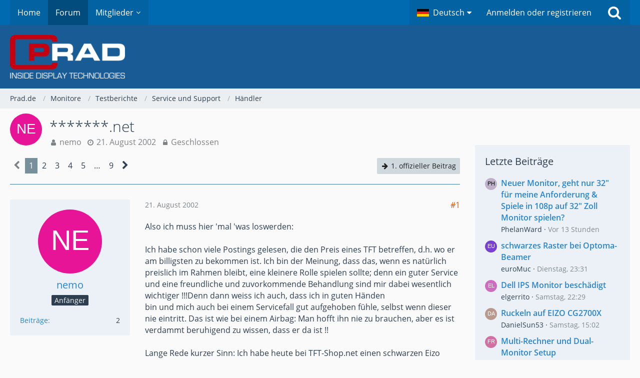

--- FILE ---
content_type: text/html; charset=UTF-8
request_url: https://www.prad.de/board/thread/16619-net/?postID=11308
body_size: 23721
content:







<!DOCTYPE html>
<html dir="ltr" lang="de">

<head>
	<meta charset="utf-8">
		
	<title>*******.net  - Händler - Prad.de</title>
	
	<meta charset="utf-8">
<meta name="viewport" content="width=device-width, initial-scale=1">
<meta name="robots" content="max-snippet:50, max-image-preview:large">
<meta name="format-detection" content="telephone=no">

<meta name="description" content="Also ich muss hier &#039;mal &#039;was loswerden:

Ich habe schon viele Postings gelesen, die den Preis eines TFT betreffen, d.h. wo er am billigsten zu bekommen ist. Ich bin der Meinung, dass das, wenn es natürlich preislich im Rahmen bleibt, eine kleinere Rolle…">
<meta property="og:site_name" content="Prad.de">
<meta property="og:title" content="*******.net - Prad.de">
<meta property="og:url" content="https://www.prad.de/board/thread/16619-net/">
<meta property="og:type" content="article">
<meta property="og:description" content="Also ich muss hier &#039;mal &#039;was loswerden:

Ich habe schon viele Postings gelesen, die den Preis eines TFT betreffen, d.h. wo er am billigsten zu bekommen ist. Ich bin der Meinung, dass das, wenn es natürlich preislich im Rahmen bleibt, eine kleinere Rolle…">

<!-- Stylesheets -->
<link rel="stylesheet" type="text/css" href="https://www.prad.de/board/core/style/style-2.css?m=1760400870"><link rel="preload" href="https://www.prad.de/board/core/font/families/Open%20Sans/OpenSans-Regular.woff2?v=1614334343" as="font" crossorigin><link rel="preload" href="https://www.prad.de/board/core/font/fontawesome-webfont.woff2?v=4.7.0" as="font" crossorigin type="font/woff2">


<script>
	var SID_ARG_2ND	= '';
	var WCF_PATH = 'https://www.prad.de/board/core/';
	var WSC_API_URL = 'https://www.prad.de/board/';
	
	var LANGUAGE_ID = 1;
	var LANGUAGE_USE_INFORMAL_VARIANT = false;
	var TIME_NOW = 1769074807;
	var LAST_UPDATE_TIME = 1744981188;
	var URL_LEGACY_MODE = false;
	var ENABLE_DEBUG_MODE = false;
	var ENABLE_PRODUCTION_DEBUG_MODE = true;
	var ENABLE_DEVELOPER_TOOLS = false;
	var WSC_API_VERSION = 2019;
	var PAGE_TITLE = 'Prad.de';
	
	var REACTION_TYPES = {"1":{"title":"Gef\u00e4llt mir","renderedIcon":"<img\n\tsrc=\"https:\/\/www.prad.de\/board\/core\/images\/reaction\/like.svg\"\n\talt=\"Gef\u00e4llt mir\"\n\tclass=\"reactionType\"\n\tdata-reaction-type-id=\"1\"\n>","iconPath":"https:\/\/www.prad.de\/board\/core\/images\/reaction\/like.svg","showOrder":1,"reactionTypeID":1,"isAssignable":1},"2":{"title":"Danke","renderedIcon":"<img\n\tsrc=\"https:\/\/www.prad.de\/board\/core\/images\/reaction\/thanks.svg\"\n\talt=\"Danke\"\n\tclass=\"reactionType\"\n\tdata-reaction-type-id=\"2\"\n>","iconPath":"https:\/\/www.prad.de\/board\/core\/images\/reaction\/thanks.svg","showOrder":2,"reactionTypeID":2,"isAssignable":1},"3":{"title":"Haha","renderedIcon":"<img\n\tsrc=\"https:\/\/www.prad.de\/board\/core\/images\/reaction\/haha.svg\"\n\talt=\"Haha\"\n\tclass=\"reactionType\"\n\tdata-reaction-type-id=\"3\"\n>","iconPath":"https:\/\/www.prad.de\/board\/core\/images\/reaction\/haha.svg","showOrder":3,"reactionTypeID":3,"isAssignable":1},"4":{"title":"Verwirrend","renderedIcon":"<img\n\tsrc=\"https:\/\/www.prad.de\/board\/core\/images\/reaction\/confused.svg\"\n\talt=\"Verwirrend\"\n\tclass=\"reactionType\"\n\tdata-reaction-type-id=\"4\"\n>","iconPath":"https:\/\/www.prad.de\/board\/core\/images\/reaction\/confused.svg","showOrder":4,"reactionTypeID":4,"isAssignable":1},"5":{"title":"Traurig","renderedIcon":"<img\n\tsrc=\"https:\/\/www.prad.de\/board\/core\/images\/reaction\/sad.svg\"\n\talt=\"Traurig\"\n\tclass=\"reactionType\"\n\tdata-reaction-type-id=\"5\"\n>","iconPath":"https:\/\/www.prad.de\/board\/core\/images\/reaction\/sad.svg","showOrder":5,"reactionTypeID":5,"isAssignable":1}};
	
	</script>

<script src="https://www.prad.de/board/core/js/WoltLabSuite.Core.tiny.min.js?v=1744981188"></script>
<script>
requirejs.config({
	baseUrl: 'https://www.prad.de/board/core/js',
	urlArgs: 't=1744981188'
	
});

window.addEventListener('pageshow', function(event) {
	if (event.persisted) {
		window.location.reload();
	}
});

</script>
<script src="https://www.prad.de/board/core/js/WoltLabSuite.Forum.tiny.min.js?v=1744981188"></script>
<noscript>
	<style>
		.jsOnly {
			display: none !important;
		}
		
		.noJsOnly {
			display: block !important;
		}
	</style>
</noscript>

<script type="application/ld+json">
{
"@context": "http://schema.org",
"@type": "WebSite",
"url": "https:\/\/www.prad.de\/board\/",
"potentialAction": {
"@type": "SearchAction",
"target": "https:\/\/www.prad.de\/board\/core\/search\/?q={search_term_string}",
"query-input": "required name=search_term_string"
}
}
</script>

<!-- Icons -->
<link rel="apple-touch-icon" sizes="180x180" href="https://www.prad.de/board/core/images/style-2/apple-touch-icon.png">
<link rel="manifest" href="https://www.prad.de/board/core/images/style-2/manifest.json">
<link rel="shortcut icon" href="https://www.prad.de/board/core/images/style-2/favicon.ico">
<meta name="msapplication-config" content="https://www.prad.de/board/core/images/style-2/browserconfig.xml">
<meta name="theme-color" content="#195b95">

<script src="https://ajax.googleapis.com/ajax/libs/jquery/1.12.4/jquery.min.js"></script>



<script>
var dataLayer = [];

var targetings = {
    CATEGORY: 'FORUM',
    KEYWORD: 'FORUM'
}

dataLayer.push(targetings);
</script>


<script type="text/javascript" src="https://steadyhq.com/widget_loader/1010d6f6-7882-4cf4-8447-29b044e25ce8"></script>
<script type="text/javascript">
!function () { var e = function () { var e, t = "__tcfapiLocator", a = [], n = window; for (; n;) { try { if (n.frames[t]) { e = n; break } } catch (e) { } if (n === window.top) break; n = n.parent } e || (!function e() { var a = n.document, r = !!n.frames[t]; if (!r) if (a.body) { var i = a.createElement("iframe"); i.style.cssText = "display:none", i.name = t, a.body.appendChild(i) } else setTimeout(e, 5); return !r }(), n.__tcfapi = function () { for (var e, t = arguments.length, n = new Array(t), r = 0; r < t; r++)n[r] = arguments[r]; if (!n.length) return a; if ("setGdprApplies" === n[0]) n.length > 3 && 2 === parseInt(n[1], 10) && "boolean" == typeof n[3] && (e = n[3], "function" == typeof n[2] && n[2]("set", !0)); else if ("ping" === n[0]) { var i = { gdprApplies: e, cmpLoaded: !1, cmpStatus: "stub" }; "function" == typeof n[2] && n[2](i) } else a.push(n) }, n.addEventListener("message", (function (e) { var t = "string" == typeof e.data, a = {}; try { a = t ? JSON.parse(e.data) : e.data } catch (e) { } var n = a.__tcfapiCall; n && window.__tcfapi(n.command, n.version, (function (a, r) { var i = { __tcfapiReturn: { returnValue: a, success: r, callId: n.callId } }; t && (i = JSON.stringify(i)), e.source.postMessage(i, "*") }), n.parameter) }), !1)) }; "undefined" != typeof module ? module.exports = e : e() }();

/* csdeeplink will hold the deeplink to let 
 * the user return to this location
 */
document.cookie = "csdeeplink=" + encodeURIComponent(window.location.href) + "; path=/";
</script>
<script type="steady-switch" data-when="no-subscription"><!--
<script>
window._sp_ = {
    config: {
        accountId: 1061,
        wrapperAPIOrigin: "https://wrapper-api.sp-prod.net/tcfv2",
        mmsDomain: "https://consent.prad.de"
    }
};

function gPradCmp_aab(consense) {
}

if (!window.gPostname) {
	gPostname = "";
}

setTimeout(function() {
	if ((gPostname != 'datenschutz') 
	    && (gPostname != 'hilfe-anti-adblock-skript')
	    && (gPostname != 'impressum') 
	    && (gPostname != 'cookie-erklaerung-mso-digital')) {
        
        (function(w,d,s,i){
    		var f=d.getElementsByTagName(s)[0];
    		var j=d.createElement(s);
    		j.src='https://gdpr-tcfv2.sp-prod.net/wrapperMessagingWithoutDetection.js';
    		f.parentNode.insertBefore(j,f);
		})(window,document,'script');
		
		(function(w,d,s,i){
    		var f=d.getElementsByTagName(s)[0];
    		var j=d.createElement(s);
    		j.defer=true;
    		j.src='https://cdns.symplr.de/prad.de/prad.js';
    		f.parentNode.insertBefore(j,f);
		})(window,document,'script');
	}
}, 1000);

function gtag() {
	window.dataLayer.push(arguments);
}

function gPradCmp_ga(consense) {
	window.dataLayer = window.dataLayer || [];
	if (consense) {
		(function (w, d, s, l, i) {
            w[l] = w[l] || []; 
            w[l].push({'gtm.start': new Date().getTime(), event: 'gtm.js'}); 
            var f = d.getElementsByTagName(s)[0],
                j = d.createElement(s), 
                dl = l != 'dataLayer' ? '&l=' + l : ''; 
            j.async = true; 
            j.src = 'https://www.googletagmanager.com/gtm.js?id=' + i + dl; 
            f.parentNode.insertBefore(j, f);
        })(window, document, 'script', 'dataLayer', 'GTM-K4MXVWT');
	}
}

var pr_cookie_optout = "undef";
function gPradCmp_prad(consense) {
	pr_cookie_optout = consense;
}

if (window.jQuery) {
    jQuery(document).ready(function() {
    	if (typeof prad_globals != "undefined") {
    		prad_globals.cookie_optout = false;
    	}
    });
} else {
	prad_globals = {};
	prad_globals.cookie_optout = false;
}
</script>
--></script>


<script>
jQuery(document).ready(function ($) {
	jQuery('a[href^="#sp_dialog').click(function(e) {
		e.preventDefault();
		window._sp_.loadPrivacyManagerModal(616870);
	});
});
</script>


<style>
#lYSypvWUauco {
display: none;
box-sizing: border-box !important;
position: fixed; left: 0; top: 0;
background: #0009;
width: 100%;
height: 100%;
z-index: 99999999;
}

#iframe {
width: 100%;
height: 100%;
display: block;
margin: 0;
padding: 0;
border: none;
}
</style>
	
			<link rel="canonical" href="https://www.prad.de/board/thread/16619-net/">
		
						<link rel="next" href="https://www.prad.de/board/thread/16619-net/?pageNo=2">
		
	
			<script type="application/ld+json">
			{
				"@context": "http://schema.org",
				"@type": "DiscussionForumPosting",
				"@id": "https:\/\/www.prad.de\/board\/thread\/16619-net\/",
				"mainEntityOfPage": "https:\/\/www.prad.de\/board\/thread\/16619-net\/",
				"headline": "*******.net",
				"articleBody": "Also ich muss hier 'mal 'was loswerden:\n\nIch habe schon viele Postings gelesen, die den Preis eines TFT betreffen, d.h. wo er am billigsten zu bekommen ist. Ich bin der Meinung, dass das, wenn es nat\u00fcrlich preislich im Rahmen bleibt, eine kleinere Rolle spielen sollte; denn ein guter Service\nund eine freundliche und zuvorkommende Behandlung sind mir dabei wesentlich wichtiger !!!Denn dann weiss ich auch, dass ich in guten H\u00e4nden\nbin und mich auch bei einem Servicefall gut aufgehoben f\u00fchle, selbst wenn dieser nie eintritt. Das ist wie bei einem Airbag: Man hofft ihn nie zu brauchen, aber es ist verdammt beruhigend zu wissen, dass er da ist !!\n\nLange Rede kurzer Sinn: Ich habe heute bei TFT-Shop.net einen schwarzen Eizo L565K bestellt und ich muss sagen, dass der erste Eindruck des Shops\nmich sehr beeindruckt hat !! Freundlich und zuvorkommend (Telefon). Schonmal Danke daf\u00fcr !! Weiter so !!\n\nDenn was wir in unserer Firma (Systemhaus) mit unseren Lieferanten erleben ist manchmal schon nicht mehr feierlich. (...und falls ihr euch fragt: Die waren alle teurer als TFTShop.net)\n\nJetzt erwarte ich mit Spannung den Monitor und ihr h\u00f6rt sicher noch von mir !!",
				"articleSection": "H\u00e4ndler",
				"datePublished": "2002-08-21T23:55:27+02:00",
				"dateModified": "2002-08-21T23:55:27+02:00",
				"author": {
					"@type": "Person",
					"name": "nemo"				},
				"image": "https:\/\/www.prad.de\/board\/core\/images\/style-2\/pageLogo-6a78df3c.png",
				"interactionStatistic": {
					"@type": "InteractionCounter",
					"interactionType": "https://schema.org/ReplyAction",
					"userInteractionCount": 166				},
				"publisher": {
					"@type": "Organization",
					"name": "Prad.de",
					"logo": {
						"@type": "ImageObject",
						"url": "https:\/\/www.prad.de\/board\/core\/images\/style-2\/pageLogo-6a78df3c.png",
						"width": 230,
						"height": 87					}
				}
			}
		</script>
		</head>

<body id="tpl_wbb_thread"
	itemscope itemtype="http://schema.org/WebPage" itemid="https://www.prad.de/board/thread/16619-net/"	data-template="thread" data-application="wbb" data-page-id="46" data-page-identifier="com.woltlab.wbb.Thread"	data-board-id="61" data-thread-id="16619"	class="">

<span id="top"></span>

<div id="pageContainer" class="pageContainer">
	
	
	<div id="pageHeaderContainer" class="pageHeaderContainer">
	<header id="pageHeader" class="pageHeader">
		<div id="pageHeaderPanel" class="pageHeaderPanel">
			<div class="layoutBoundary">
				<div class="box mainMenu" data-box-identifier="com.woltlab.wcf.MainMenu">
			
		
	<div class="boxContent">
		<nav aria-label="Hauptmenü">
	<ol class="boxMenu">
		
		
					<li class="" data-identifier="com.woltlab.wcf.generic15">
				<a href="/" class="boxMenuLink">
					<span class="boxMenuLinkTitle">Home</span>
									</a>
				
				</li>				
									<li class="active" data-identifier="com.woltlab.wbb.BoardList">
				<a href="https://www.prad.de/board/" class="boxMenuLink" aria-current="page">
					<span class="boxMenuLinkTitle">Forum</span>
									</a>
				
				</li>				
									<li class=" boxMenuHasChildren" data-identifier="com.woltlab.wcf.MembersList">
				<a href="https://www.prad.de/board/core/members-list/" class="boxMenuLink">
					<span class="boxMenuLinkTitle">Mitglieder</span>
									</a>
				
				<ol class="boxMenuDepth1">				
									<li class="" data-identifier="com.woltlab.wcf.RecentActivityList">
				<a href="https://www.prad.de/board/core/recent-activity-list/" class="boxMenuLink">
					<span class="boxMenuLinkTitle">Letzte Aktivitäten</span>
									</a>
				
				</li>				
									<li class="" data-identifier="com.woltlab.wcf.UsersOnlineList">
				<a href="https://www.prad.de/board/core/users-online-list/" class="boxMenuLink">
					<span class="boxMenuLinkTitle">Benutzer online</span>
									</a>
				
				</li>				
									<li class="" data-identifier="com.woltlab.wcf.Team">
				<a href="https://www.prad.de/board/core/team/" class="boxMenuLink">
					<span class="boxMenuLinkTitle">Team</span>
									</a>
				
				</li>				
									<li class="" data-identifier="com.woltlab.wcf.UserSearch">
				<a href="https://www.prad.de/board/core/user-search/" class="boxMenuLink">
					<span class="boxMenuLinkTitle">Mitgliedersuche</span>
									</a>
				
				</li>				
									<li class="" data-identifier="com.woltlab.wcf.generic16">
				<a href="https://www.prad.de/board/core/disclaimer/" class="boxMenuLink">
					<span class="boxMenuLinkTitle">Disclaimer</span>
									</a>
				
				</li>				
									</ol></li>								
		
	</ol>
</nav>	</div>
</div>				
				<nav id="topMenu" class="userPanel">
			<a
			href="https://www.prad.de/board/core/login/?url=https%3A%2F%2Fwww.prad.de%2Fboard%2Fthread%2F16619-net%2F%3FpostID%3D11308"
			class="userPanelLoginLink jsTooltip"
			title="Anmelden oder registrieren"
			rel="nofollow"
		>
			<span class="icon icon32 fa-sign-in" aria-hidden="true"></span>
		</a>
		
	<ul class="userPanelItems">
									<li id="pageLanguageContainer">
					</li>
						<li id="userLogin">
				<a
					class="loginLink"
					href="https://www.prad.de/board/core/login/?url=https%3A%2F%2Fwww.prad.de%2Fboard%2Fthread%2F16619-net%2F%3FpostID%3D11308"
					rel="nofollow"
				>Anmelden oder registrieren</a>
			</li>
				
								
							
		<!-- page search -->
		<li>
			<a href="https://www.prad.de/board/core/search/" id="userPanelSearchButton" class="jsTooltip" title="Suche"><span class="icon icon32 fa-search"></span> <span>Suche</span></a>
		</li>
	</ul>
</nav>
			</div>
		</div>
		
		<div id="pageHeaderFacade" class="pageHeaderFacade">
			<div class="layoutBoundary">
				<div id="pageHeaderLogo" class="pageHeaderLogo">
	<div class="wcfAdLocation wcfAdLocationLogo"><div><div style="max-height: 1px;" id="prad.de_zaehlpixel"></div>
<div style="margin-top: 10px; max-height: 90px;" id="prad.de_forum_header"></div></div></div>	
	<a href="https://www.prad.de/board/" aria-label="Prad.de">
		<img src="https://www.prad.de/board/core/images/style-2/pageLogo-6a78df3c.png" alt="" class="pageHeaderLogoLarge" height="87" width="230" loading="eager">
		<img src="https://www.prad.de/board/core/images/style-2/pageLogoMobile.png" alt="" class="pageHeaderLogoSmall" height="57" width="194" loading="eager">
		
		
	</a>
</div>
				
					

					
		
			
	
<a href="#" id="pageHeaderSearchMobile" class="pageHeaderSearchMobile" role="button" tabindex="0" aria-expanded="false" aria-label="Suche">
	<span class="icon icon32 fa-search" aria-hidden="true"></span>
</a>

<div id="pageHeaderSearch" class="pageHeaderSearch">
	<form method="post" action="https://www.prad.de/board/core/search/">
		<div id="pageHeaderSearchInputContainer" class="pageHeaderSearchInputContainer">
			<div class="pageHeaderSearchType dropdown">
				<a href="#" class="button dropdownToggle" id="pageHeaderSearchTypeSelect"><span class="pageHeaderSearchTypeLabel">Dieses Thema</span></a>
				<ul class="dropdownMenu">
					<li><a href="#" data-extended-link="https://www.prad.de/board/core/search/?extended=1" data-object-type="everywhere">Alles</a></li>
					<li class="dropdownDivider"></li>
					
											<li><a href="#" data-extended-link="https://www.prad.de/board/core/search/?extended=1&amp;type=com.woltlab.wbb.post" data-object-type="com.woltlab.wbb.post" data-parameters='{ "threadID": 16619 }'>Dieses Thema</a></li>		<li><a href="#" data-extended-link="https://www.prad.de/board/core/search/?extended=1&amp;type=com.woltlab.wbb.post" data-object-type="com.woltlab.wbb.post" data-parameters='{ "boardID": 61 }'>Dieses Forum</a></li>
						
						<li class="dropdownDivider"></li>
					
					
																		<li><a href="#" data-extended-link="https://www.prad.de/board/core/search/?type=com.woltlab.wcf.article&amp;extended=1" data-object-type="com.woltlab.wcf.article">Artikel</a></li>
																																			<li><a href="#" data-extended-link="https://www.prad.de/board/core/search/?type=com.woltlab.wbb.post&amp;extended=1" data-object-type="com.woltlab.wbb.post">Forum</a></li>
																								<li><a href="#" data-extended-link="https://www.prad.de/board/core/search/?type=com.woltlab.wcf.page&amp;extended=1" data-object-type="com.woltlab.wcf.page">Seiten</a></li>
																
					<li class="dropdownDivider"></li>
					<li><a class="pageHeaderSearchExtendedLink" href="https://www.prad.de/board/core/search/?extended=1">Erweiterte Suche</a></li>
				</ul>
			</div>
			
			<input type="search" name="q" id="pageHeaderSearchInput" class="pageHeaderSearchInput" placeholder="Suchbegriff eingeben" autocomplete="off" value="">
			
			<button class="pageHeaderSearchInputButton button" type="submit">
				<span class="icon icon16 fa-search pointer" title="Suche"></span>
			</button>
			
			<div id="pageHeaderSearchParameters"></div>
			
					</div>
	</form>
</div>

	</div>
		</div>
	</header>
	
	
</div>
	
	
	
	
	
	<div class="pageNavigation">
	<div class="layoutBoundary">
			<nav class="breadcrumbs" aria-label="Verlaufsnavigation">
		<ol itemprop="breadcrumb" itemscope itemtype="http://schema.org/BreadcrumbList">
			<li title="Prad.de" itemprop="itemListElement" itemscope itemtype="http://schema.org/ListItem">
							<a href="https://www.prad.de/board/" itemprop="item"><span itemprop="name">Prad.de</span></a>
															<meta itemprop="position" content="1">
																					</li>
														
											<li title="Monitore" itemprop="itemListElement" itemscope itemtype="http://schema.org/ListItem">
							<a href="https://www.prad.de/board/board/152-monitore/" itemprop="item"><span itemprop="name">Monitore</span></a>
															<meta itemprop="position" content="2">
																					</li>
														
											<li title="Testberichte" itemprop="itemListElement" itemscope itemtype="http://schema.org/ListItem">
							<a href="https://www.prad.de/board/board/16-testberichte/" itemprop="item"><span itemprop="name">Testberichte</span></a>
															<meta itemprop="position" content="3">
																					</li>
														
											<li title="Service und Support" itemprop="itemListElement" itemscope itemtype="http://schema.org/ListItem">
							<a href="https://www.prad.de/board/board/59-service-und-support/" itemprop="item"><span itemprop="name">Service und Support</span></a>
															<meta itemprop="position" content="4">
																					</li>
														
											<li title="Händler" itemprop="itemListElement" itemscope itemtype="http://schema.org/ListItem">
							<a href="https://www.prad.de/board/board/61-haendler/" itemprop="item"><span itemprop="name">Händler</span></a>
															<meta itemprop="position" content="5">
																					</li>
		</ol>
	</nav>
		
		
	</div>
</div>
	
	
	
	<section id="main" class="main" role="main">
		<div class="layoutBoundary">
			
			
			<div id="content" class="content">
								
																<header class="contentHeader messageGroupContentHeader wbbThread" data-thread-id="16619" data-is-closed="1" data-is-deleted="0" data-is-disabled="0" data-is-sticky="0" data-is-announcement="0" data-is-link="0">
		<div class="contentHeaderIcon">
			<img src="[data-uri]" width="64" height="64" alt="" class="userAvatarImage">
									
		</div>

		<div class="contentHeaderTitle">
			<h1 class="contentTitle">*******.net</h1>
			<ul class="inlineList contentHeaderMetaData">
				

				

				<li>
					<span class="icon icon16 fa-user"></span>
					<a href="https://www.prad.de/board/core/user/488-nemo/" data-object-id="488" class="userLink">nemo</a>				</li>

				<li>
					<span class="icon icon16 fa-clock-o"></span>
					<a href="https://www.prad.de/board/thread/16619-net/"><time datetime="2002-08-21T23:55:27+02:00" class="datetime" data-timestamp="1029966927" data-date="21. August 2002" data-time="23:55" data-offset="7200">21. August 2002</time></a>
				</li>

									<li>
						<span class="icon icon16 fa-lock jsIconClosed"></span>
						Geschlossen
					</li>
				
				
				
			</ul>
		</div>

		
	</header>
													
				
				
				
				
				

				



    <div class="contentInteraction">
            		<div class="contentInteractionPagination paginationTop">
    			<nav class="pagination" data-link="https://www.prad.de/board/thread/16619-net/?pageNo=%d" data-pages="9">
<ul>
<li class="skip disabled"><span class="icon icon24 fa-chevron-left"></span></li>
<li class="active"><span>1</span><span class="invisible">Seite 1 von 9</span></li>
<li><a href="https://www.prad.de/board/thread/16619-net/?pageNo=2" title="Seite 2">2</a></li>
<li><a href="https://www.prad.de/board/thread/16619-net/?pageNo=3" title="Seite 3">3</a></li>
<li><a href="https://www.prad.de/board/thread/16619-net/?pageNo=4" title="Seite 4">4</a></li>
<li><a href="https://www.prad.de/board/thread/16619-net/?pageNo=5" title="Seite 5">5</a></li>
<li class="jumpTo"><a title="Gehe zu Seite" class="jsTooltip">…</a></li>
<li><a href="https://www.prad.de/board/thread/16619-net/?pageNo=9" title="Seite 9">9</a></li>
<li class="skip"><a href="https://www.prad.de/board/thread/16619-net/?pageNo=2" title="Nächste Seite" class="icon icon24 fa-chevron-right jsTooltip" rel="next"></a></li>
</ul></nav>    		</div>
    	
                    <div class="contentInteractionButtonContainer">
                                    <div class="contentInteractionButtons">
                        <a href="https://www.prad.de/board/thread/16619-net/?postID=188119#post188119" class="contentInteractionButton button small"><span class="icon icon16 fa-arrow-right"></span> <span>1. offizieller Beitrag</span></a>                    </div>
                
                            </div>
            </div>


	<div class="section">
		<ul
			class="wbbThreadPostList messageList jsClipboardContainer"
			data-is-last-page="false"
			data-last-post-time="1127047814"
			data-page-no="1"
			data-sort-order="ASC"
			data-type="com.woltlab.wbb.post"
		>
													
		


			
		
		
		
	
	
			<li
			id="post2449"
			class="
				anchorFixedHeader
				messageGroupStarter											"
		>
			<article class="wbbPost message messageSidebarOrientationLeft jsClipboardObject jsMessage userOnlineGroupMarking3"
				data-post-id="2449" data-can-edit="0" data-can-edit-inline="0"
				data-is-closed="0" data-is-deleted="0" data-is-disabled="0"
								data-object-id="2449" data-object-type="com.woltlab.wbb.likeablePost" data-user-id="488"								itemid="https://www.prad.de/board/thread/16619-net/?postID=2449#post2449"
			>
				
					 
		
<aside role="presentation" class="messageSidebar member">
	<div class="messageAuthor">
		
		
								
							<div class="userAvatar">
					<a href="https://www.prad.de/board/core/user/488-nemo/" aria-hidden="true" tabindex="-1"><img src="[data-uri]" width="128" height="128" alt="" class="userAvatarImage"></a>					
									</div>
						
			<div class="messageAuthorContainer">
				<a href="https://www.prad.de/board/core/user/488-nemo/" class="username userLink" data-object-id="488">
					<span>nemo</span>
				</a>
														
					
							</div>
			
												<div class="userTitle">
						<span class="badge userTitleBadge">Anfänger</span>
					</div>
				
				
							
						</div>
	
			
		
									<div class="userCredits">
					<dl class="plain dataList">
						<dt><a href="https://www.prad.de/board/user-post-list/488-nemo/" title="Beiträge von nemo" class="jsTooltip">Beiträge</a></dt>
	<dd>2</dd>
					</dl>
				</div>
			
				
		
	</aside>
				
				<div class="messageContent">
					<header class="messageHeader">
						<div class="messageHeaderBox">
							<ul class="messageHeaderMetaData">
								<li><a href="https://www.prad.de/board/thread/16619-net/?postID=2449#post2449" class="permalink messagePublicationTime"><time datetime="2002-08-21T23:55:27+02:00" class="datetime" data-timestamp="1029966927" data-date="21. August 2002" data-time="23:55" data-offset="7200">21. August 2002</time></a></li>
								
								
							</ul>
							
							<ul class="messageStatus">
																																																
								
							</ul>
						</div>
						
						<ul class="messageQuickOptions">
															
														
															<li>
									<a href="https://www.prad.de/board/thread/16619-net/?postID=2449#post2449" class="jsTooltip wsShareButton" title="Teilen" data-link-title="Bestellung EIZO L565K bei TFTShop.net">#1</a>
								</li>
														
														
							
						</ul>
						
						
					</header>
					
					<div class="messageBody">
												
												
						
						
						<div class="messageText">
																													
							<p>Also ich muss hier 'mal 'was loswerden:</p><p><br></p><p>Ich habe schon viele Postings gelesen, die den Preis eines TFT betreffen, d.h. wo er am billigsten zu bekommen ist. Ich bin der Meinung, dass das, wenn es natürlich preislich im Rahmen bleibt, eine kleinere Rolle spielen sollte; denn ein guter Service<br>und eine freundliche und zuvorkommende Behandlung sind mir dabei wesentlich wichtiger !!!Denn dann weiss ich auch, dass ich in guten Händen<br>bin und mich auch bei einem Servicefall gut aufgehoben fühle, selbst wenn dieser nie eintritt. Das ist wie bei einem Airbag: Man hofft ihn nie zu brauchen, aber es ist verdammt beruhigend zu wissen, dass er da ist !!</p><p><br></p><p>Lange Rede kurzer Sinn: Ich habe heute bei TFT-Shop.net einen schwarzen Eizo L565K bestellt und ich muss sagen, dass der erste Eindruck des Shops<br>mich sehr beeindruckt hat !! Freundlich und zuvorkommend (Telefon). Schonmal Danke dafür !! Weiter so !!</p><p><br></p><p>Denn was wir in unserer Firma (Systemhaus) mit unseren Lieferanten erleben ist manchmal schon nicht mehr feierlich. (...und falls ihr euch fragt: Die waren alle teurer als TFTShop.net)</p><p><br></p><p>Jetzt erwarte ich mit Spannung den Monitor und ihr hört sicher noch von mir !!</p>						</div>
						
						
					</div>
					
					<footer class="messageFooter">
												
													<div class="messageSignature">
								<div><p><strong>nemo</strong></p><p><br></p><p><br></p><p>MANUS MANUM LAVAT  <img src="https://www.prad.de/board/core/images/smilies/emojione/263a.png" alt=":)" title="smile" class="smiley" srcset="https://www.prad.de/board/core/images/smilies/emojione/263a@2x.png 2x" height="23" width="23" loading="eager"></p></div>
							</div>
												
						
						
						<div class="messageFooterNotes">
														
														
														
														
							
						</div>
						
						<div class="messageFooterGroup">
							
															        	<a href="#" class="reactionSummaryList jsOnly jsTooltip" data-object-type="com.woltlab.wbb.likeablePost" data-object-id="2449" title="Reaktionen auflisten" style="display: none;">
			</a>
							
							<ul class="messageFooterButtonsExtra buttonList smallButtons jsMobileNavigationExtra">
																																								
							</ul>
							
							<ul class="messageFooterButtons buttonList smallButtons jsMobileNavigation">
																																								
							</ul>
						</div>

						
					</footer>
				</div>
			</article>
		</li>
		
	
	
										<li>
					<div class="wcfAdLocation wbbAdLocationPostList wbbAdLocationAfter1stPost"><div><div id="prad.de_forum_inline_oben"></div></div></div>
				</li>
			
				
					
							
		
		
		
	
	
			<li
			id="post2505"
			class="
				anchorFixedHeader
															"
		>
			<article class="wbbPost message messageSidebarOrientationLeft jsClipboardObject jsMessage userOnlineGroupMarking3"
				data-post-id="2505" data-can-edit="0" data-can-edit-inline="0"
				data-is-closed="0" data-is-deleted="0" data-is-disabled="0"
								data-object-id="2505" data-object-type="com.woltlab.wbb.likeablePost" data-user-id="221"								itemid="https://www.prad.de/board/thread/16619-net/?postID=2505#post2505"
			>
				
				
<aside role="presentation" class="messageSidebar member">
	<div class="messageAuthor">
		
		
								
							<div class="userAvatar">
					<a href="https://www.prad.de/board/core/user/221-weideblitz/" aria-hidden="true" tabindex="-1"><img src="https://www.prad.de/board/core/images/avatars/23/4-23b08a1f092e361fa79eb97feecba3b22da39e75.gif" width="128" height="128" alt="" class="userAvatarImage" loading="lazy"></a>					
									</div>
						
			<div class="messageAuthorContainer">
				<a href="https://www.prad.de/board/core/user/221-weideblitz/" class="username userLink" data-object-id="221">
					<span>Weideblitz</span>
				</a>
														
					
							</div>
			
												<div class="userTitle">
						<span class="badge userTitleBadge">Erleuchteter</span>
					</div>
				
				
							
						</div>
	
			
		
									<div class="userCredits">
					<dl class="plain dataList">
						<dt><a href="https://www.prad.de/board/user-post-list/221-weideblitz/" title="Beiträge von Weideblitz" class="jsTooltip">Beiträge</a></dt>
	<dd>5.329</dd>
					</dl>
				</div>
			
				
		
	</aside>
				
				<div class="messageContent">
					<header class="messageHeader">
						<div class="messageHeaderBox">
							<ul class="messageHeaderMetaData">
								<li><a href="https://www.prad.de/board/thread/16619-net/?postID=2505#post2505" class="permalink messagePublicationTime"><time datetime="2002-08-23T00:38:57+02:00" class="datetime" data-timestamp="1030055937" data-date="23. August 2002" data-time="00:38" data-offset="7200">23. August 2002</time></a></li>
								
								
							</ul>
							
							<ul class="messageStatus">
																																																
								
							</ul>
						</div>
						
						<ul class="messageQuickOptions">
															
														
															<li>
									<a href="https://www.prad.de/board/thread/16619-net/?postID=2505#post2505" class="jsTooltip wsShareButton" title="Teilen" data-link-title="RE: Bestellung EIZO L565K bei TFTShop.net">#2</a>
								</li>
														
														
							
						</ul>
						
						
					</header>
					
					<div class="messageBody">
												
												
						
						
						<div class="messageText">
														
							<p>Hallo nemo,</p><p><br></p><p>sehe ich auch so - im Prinzip es muß halt jeder selbst entscheiden, ob und wieviel er bereit ist, für Beratung und Service mehr auszugeben. Für €300 kann ich allerdings eine ganze Menge davon erwarten..</p><p><br></p><p>Zum EIZO L565: Wenn Du Ihn hast, würde mich deine Meinung zu diesem Gerät interessieren!</p>						</div>
						
						
					</div>
					
					<footer class="messageFooter">
												
												
						
						
						<div class="messageFooterNotes">
														
														
														
														
							
						</div>
						
						<div class="messageFooterGroup">
							
															        	<a href="#" class="reactionSummaryList jsOnly jsTooltip" data-object-type="com.woltlab.wbb.likeablePost" data-object-id="2505" title="Reaktionen auflisten" style="display: none;">
			</a>
							
							<ul class="messageFooterButtonsExtra buttonList smallButtons jsMobileNavigationExtra">
																																								
							</ul>
							
							<ul class="messageFooterButtons buttonList smallButtons jsMobileNavigation">
																																								
							</ul>
						</div>

						
					</footer>
				</div>
			</article>
		</li>
		
	
	
										
						
						
						
							
					
							
		
		
		
	
	
			<li
			id="post5373"
			class="
				anchorFixedHeader
															"
		>
			<article class="wbbPost message messageSidebarOrientationLeft jsClipboardObject jsMessage userOnlineGroupMarking3"
				data-post-id="5373" data-can-edit="0" data-can-edit-inline="0"
				data-is-closed="0" data-is-deleted="0" data-is-disabled="0"
								data-object-id="5373" data-object-type="com.woltlab.wbb.likeablePost" data-user-id="691"								itemid="https://www.prad.de/board/thread/16619-net/?postID=5373#post5373"
			>
				
				
<aside role="presentation" class="messageSidebar member">
	<div class="messageAuthor">
		
		
								
							<div class="userAvatar">
					<a href="https://www.prad.de/board/core/user/691-eberhardh/" aria-hidden="true" tabindex="-1"><img src="[data-uri]" width="128" height="128" alt="" class="userAvatarImage"></a>					
									</div>
						
			<div class="messageAuthorContainer">
				<a href="https://www.prad.de/board/core/user/691-eberhardh/" class="username userLink" data-object-id="691">
					<span>EberhardH</span>
				</a>
														
					
							</div>
			
												<div class="userTitle">
						<span class="badge userTitleBadge">Schüler</span>
					</div>
				
				
							
						</div>
	
			
		
									<div class="userCredits">
					<dl class="plain dataList">
						<dt><a href="https://www.prad.de/board/user-post-list/691-eberhardh/" title="Beiträge von EberhardH" class="jsTooltip">Beiträge</a></dt>
	<dd>82</dd>
					</dl>
				</div>
			
				
		
	</aside>
				
				<div class="messageContent">
					<header class="messageHeader">
						<div class="messageHeaderBox">
							<ul class="messageHeaderMetaData">
								<li><a href="https://www.prad.de/board/thread/16619-net/?postID=5373#post5373" class="permalink messagePublicationTime"><time datetime="2002-11-13T20:04:21+01:00" class="datetime" data-timestamp="1037214261" data-date="13. November 2002" data-time="20:04" data-offset="3600">13. November 2002</time></a></li>
								
								
							</ul>
							
							<ul class="messageStatus">
																																																
								
							</ul>
						</div>
						
						<ul class="messageQuickOptions">
															
														
															<li>
									<a href="https://www.prad.de/board/thread/16619-net/?postID=5373#post5373" class="jsTooltip wsShareButton" title="Teilen" data-link-title="TFTshop.net: Perfekt!">#3</a>
								</li>
														
														
							
						</ul>
						
						
					</header>
					
					<div class="messageBody">
												
												
						
						
						<div class="messageText">
														
							<p>Habe heute meinen Eizo L685-EX erhalten. Gekauft bei TFTshop.net, und ich muß sagen, daß dieser Kauf eine neue Erfahrung war - verglichen mit anderen Online-Händlern.<br> <br>Ich rief am Montagnachmittag an (paar Fragen vorm Kauf usw., die mit Sachkunde beantwortet wurden), bestellte am Montagabend, erhielt gleich die Info über die Lieferung am Mittwoch (heute). Jawohl, heute am Nachmittag wurde das Paket geliefert. Noch nicht mal 2 Tage - trotz Abwicklung über Vorkasse!</p><p><br></p><p>So einen Service wie bei TFTshop.net sucht man weithin vergeblich. Also: diese Bezugsquelle kann man wirklich guten Gewissens weiterempfehlen. :]</p><p><br></p><p>EberhardH</p>						</div>
						
						
					</div>
					
					<footer class="messageFooter">
												
												
						
						
						<div class="messageFooterNotes">
														
														
														
														
							
						</div>
						
						<div class="messageFooterGroup">
							
															        	<a href="#" class="reactionSummaryList jsOnly jsTooltip" data-object-type="com.woltlab.wbb.likeablePost" data-object-id="5373" title="Reaktionen auflisten" style="display: none;">
			</a>
							
							<ul class="messageFooterButtonsExtra buttonList smallButtons jsMobileNavigationExtra">
																																								
							</ul>
							
							<ul class="messageFooterButtons buttonList smallButtons jsMobileNavigation">
																																								
							</ul>
						</div>

						
					</footer>
				</div>
			</article>
		</li>
		
	
	
									
							
						
						
							
					
							
		
		
		
	
	
			<li
			id="post5391"
			class="
				anchorFixedHeader
															"
		>
			<article class="wbbPost message messageSidebarOrientationLeft jsClipboardObject jsMessage"
				data-post-id="5391" data-can-edit="0" data-can-edit-inline="0"
				data-is-closed="0" data-is-deleted="0" data-is-disabled="0"
								data-object-id="5391" data-object-type="com.woltlab.wbb.likeablePost" data-user-id=""								itemid="https://www.prad.de/board/thread/16619-net/?postID=5391#post5391"
			>
				
				
<aside role="presentation" class="messageSidebar guest">
	<div class="messageAuthor">
		
		
					<div class="userAvatar">
				<span><img src="[data-uri]" width="128" height="128" alt="" class="userAvatarImage"></span>
			</div>
			
			<div class="messageAuthorContainer">
									<span class="username">Member1</span>
								
				
			</div>
			
			<div class="userTitle">
				<span class="badge">Gast</span>
			</div>
			</div>
	
			
		
				
		
	</aside>
				
				<div class="messageContent">
					<header class="messageHeader">
						<div class="messageHeaderBox">
							<ul class="messageHeaderMetaData">
								<li><a href="https://www.prad.de/board/thread/16619-net/?postID=5391#post5391" class="permalink messagePublicationTime"><time datetime="2002-11-14T12:26:42+01:00" class="datetime" data-timestamp="1037273202" data-date="14. November 2002" data-time="12:26" data-offset="3600">14. November 2002</time></a></li>
								
								
							</ul>
							
							<ul class="messageStatus">
																																																
								
							</ul>
						</div>
						
						<ul class="messageQuickOptions">
															
														
															<li>
									<a href="https://www.prad.de/board/thread/16619-net/?postID=5391#post5391" class="jsTooltip wsShareButton" title="Teilen" data-link-title="*******.net">#4</a>
								</li>
														
														
							
						</ul>
						
						
					</header>
					
					<div class="messageBody">
												
												
						
						
						<div class="messageText">
														
							<p>Vielen Dank  :]</p>						</div>
						
						
					</div>
					
					<footer class="messageFooter">
												
												
						
						
						<div class="messageFooterNotes">
														
														
														
														
							
						</div>
						
						<div class="messageFooterGroup">
							
															        	<a href="#" class="reactionSummaryList jsOnly jsTooltip" data-object-type="com.woltlab.wbb.likeablePost" data-object-id="5391" title="Reaktionen auflisten" style="display: none;">
			</a>
							
							<ul class="messageFooterButtonsExtra buttonList smallButtons jsMobileNavigationExtra">
																																								
							</ul>
							
							<ul class="messageFooterButtons buttonList smallButtons jsMobileNavigation">
																																								
							</ul>
						</div>

						
					</footer>
				</div>
			</article>
		</li>
		
	
	
										
						
						
						
							
					
							
		
		
		
	
	
			<li
			id="post5416"
			class="
				anchorFixedHeader
															"
		>
			<article class="wbbPost message messageSidebarOrientationLeft jsClipboardObject jsMessage userOnlineGroupMarking3"
				data-post-id="5416" data-can-edit="0" data-can-edit-inline="0"
				data-is-closed="0" data-is-deleted="0" data-is-disabled="0"
								data-object-id="5416" data-object-type="com.woltlab.wbb.likeablePost" data-user-id="221"								itemid="https://www.prad.de/board/thread/16619-net/?postID=5416#post5416"
			>
				
				
<aside role="presentation" class="messageSidebar member">
	<div class="messageAuthor">
		
		
								
							<div class="userAvatar">
					<a href="https://www.prad.de/board/core/user/221-weideblitz/" aria-hidden="true" tabindex="-1"><img src="https://www.prad.de/board/core/images/avatars/23/4-23b08a1f092e361fa79eb97feecba3b22da39e75.gif" width="128" height="128" alt="" class="userAvatarImage" loading="lazy"></a>					
									</div>
						
			<div class="messageAuthorContainer">
				<a href="https://www.prad.de/board/core/user/221-weideblitz/" class="username userLink" data-object-id="221">
					<span>Weideblitz</span>
				</a>
														
					
							</div>
			
												<div class="userTitle">
						<span class="badge userTitleBadge">Erleuchteter</span>
					</div>
				
				
							
						</div>
	
			
		
									<div class="userCredits">
					<dl class="plain dataList">
						<dt><a href="https://www.prad.de/board/user-post-list/221-weideblitz/" title="Beiträge von Weideblitz" class="jsTooltip">Beiträge</a></dt>
	<dd>5.329</dd>
					</dl>
				</div>
			
				
		
	</aside>
				
				<div class="messageContent">
					<header class="messageHeader">
						<div class="messageHeaderBox">
							<ul class="messageHeaderMetaData">
								<li><a href="https://www.prad.de/board/thread/16619-net/?postID=5416#post5416" class="permalink messagePublicationTime"><time datetime="2002-11-14T18:01:43+01:00" class="datetime" data-timestamp="1037293303" data-date="14. November 2002" data-time="18:01" data-offset="3600">14. November 2002</time></a></li>
								
								
							</ul>
							
							<ul class="messageStatus">
																																																
								
							</ul>
						</div>
						
						<ul class="messageQuickOptions">
															
														
															<li>
									<a href="https://www.prad.de/board/thread/16619-net/?postID=5416#post5416" class="jsTooltip wsShareButton" title="Teilen" data-link-title="RE: TFTshop.net: Perfekt!">#5</a>
								</li>
														
														
							
						</ul>
						
						
					</header>
					
					<div class="messageBody">
												
												
						
						
						<div class="messageText">
														
							<p>Hmm,<br>Kleine Frage: darf man auf einen (kurzen) Erfahrungsbericht hoffen?   <img src="https://www.prad.de/board/core/images/smilies/emojione/1f609.png" alt=";)" title="wink" class="smiley" srcset="https://www.prad.de/board/core/images/smilies/emojione/1f609@2x.png 2x" height="23" width="23" loading="eager"></p>						</div>
						
						
					</div>
					
					<footer class="messageFooter">
												
												
						
						
						<div class="messageFooterNotes">
														
														
														
														
							
						</div>
						
						<div class="messageFooterGroup">
							
															        	<a href="#" class="reactionSummaryList jsOnly jsTooltip" data-object-type="com.woltlab.wbb.likeablePost" data-object-id="5416" title="Reaktionen auflisten" style="display: none;">
			</a>
							
							<ul class="messageFooterButtonsExtra buttonList smallButtons jsMobileNavigationExtra">
																																								
							</ul>
							
							<ul class="messageFooterButtons buttonList smallButtons jsMobileNavigation">
																																								
							</ul>
						</div>

						
					</footer>
				</div>
			</article>
		</li>
		
	
	
									
						
							
						
							
					
							
		
		
		
	
	
			<li
			id="post5425"
			class="
				anchorFixedHeader
															"
		>
			<article class="wbbPost message messageSidebarOrientationLeft jsClipboardObject jsMessage userOnlineGroupMarking3"
				data-post-id="5425" data-can-edit="0" data-can-edit-inline="0"
				data-is-closed="0" data-is-deleted="0" data-is-disabled="0"
								data-object-id="5425" data-object-type="com.woltlab.wbb.likeablePost" data-user-id="691"								itemid="https://www.prad.de/board/thread/16619-net/?postID=5425#post5425"
			>
				
				
<aside role="presentation" class="messageSidebar member">
	<div class="messageAuthor">
		
		
								
							<div class="userAvatar">
					<a href="https://www.prad.de/board/core/user/691-eberhardh/" aria-hidden="true" tabindex="-1"><img src="[data-uri]" width="128" height="128" alt="" class="userAvatarImage"></a>					
									</div>
						
			<div class="messageAuthorContainer">
				<a href="https://www.prad.de/board/core/user/691-eberhardh/" class="username userLink" data-object-id="691">
					<span>EberhardH</span>
				</a>
														
					
							</div>
			
												<div class="userTitle">
						<span class="badge userTitleBadge">Schüler</span>
					</div>
				
				
							
						</div>
	
			
		
									<div class="userCredits">
					<dl class="plain dataList">
						<dt><a href="https://www.prad.de/board/user-post-list/691-eberhardh/" title="Beiträge von EberhardH" class="jsTooltip">Beiträge</a></dt>
	<dd>82</dd>
					</dl>
				</div>
			
				
		
	</aside>
				
				<div class="messageContent">
					<header class="messageHeader">
						<div class="messageHeaderBox">
							<ul class="messageHeaderMetaData">
								<li><a href="https://www.prad.de/board/thread/16619-net/?postID=5425#post5425" class="permalink messagePublicationTime"><time datetime="2002-11-14T19:20:00+01:00" class="datetime" data-timestamp="1037298000" data-date="14. November 2002" data-time="19:20" data-offset="3600">14. November 2002</time></a></li>
								
								
							</ul>
							
							<ul class="messageStatus">
																																																
								
							</ul>
						</div>
						
						<ul class="messageQuickOptions">
															
														
															<li>
									<a href="https://www.prad.de/board/thread/16619-net/?postID=5425#post5425" class="jsTooltip wsShareButton" title="Teilen" data-link-title="*******.net">#6</a>
								</li>
														
														
							
						</ul>
						
						
					</header>
					
					<div class="messageBody">
												
												
						
						
						<div class="messageText">
														
							<p>	<a href="https://www.prad.de/board/core/user/221-weideblitz/" class="userMention userLink" data-object-id="221">Weideblitz</a>:</p><p><br></p><p>aber klar doch, ist geplant! - Wird am Sonntagabend geschehen.</p>						</div>
						
						
					</div>
					
					<footer class="messageFooter">
												
												
						
						
						<div class="messageFooterNotes">
														
														
														
														
							
						</div>
						
						<div class="messageFooterGroup">
							
															        	<a href="#" class="reactionSummaryList jsOnly jsTooltip" data-object-type="com.woltlab.wbb.likeablePost" data-object-id="5425" title="Reaktionen auflisten" style="display: none;">
			</a>
							
							<ul class="messageFooterButtonsExtra buttonList smallButtons jsMobileNavigationExtra">
																																								
							</ul>
							
							<ul class="messageFooterButtons buttonList smallButtons jsMobileNavigation">
																																								
							</ul>
						</div>

						
					</footer>
				</div>
			</article>
		</li>
		
	
	
										
						
							
						
						
							
					
							
		
		
		
	
	
			<li
			id="post5488"
			class="
				anchorFixedHeader
															"
		>
			<article class="wbbPost message messageSidebarOrientationLeft jsClipboardObject jsMessage userOnlineGroupMarking3"
				data-post-id="5488" data-can-edit="0" data-can-edit-inline="0"
				data-is-closed="0" data-is-deleted="0" data-is-disabled="0"
								data-object-id="5488" data-object-type="com.woltlab.wbb.likeablePost" data-user-id="561"								itemid="https://www.prad.de/board/thread/16619-net/?postID=5488#post5488"
			>
				
				
<aside role="presentation" class="messageSidebar member">
	<div class="messageAuthor">
		
		
								
							<div class="userAvatar">
					<a href="https://www.prad.de/board/core/user/561-carlo28/" aria-hidden="true" tabindex="-1"><img src="[data-uri]" width="128" height="128" alt="" class="userAvatarImage"></a>					
									</div>
						
			<div class="messageAuthorContainer">
				<a href="https://www.prad.de/board/core/user/561-carlo28/" class="username userLink" data-object-id="561">
					<span>Carlo28</span>
				</a>
														
					
							</div>
			
												<div class="userTitle">
						<span class="badge userTitleBadge">Fortgeschrittener</span>
					</div>
				
				
							
						</div>
	
			
		
									<div class="userCredits">
					<dl class="plain dataList">
						<dt><a href="https://www.prad.de/board/user-post-list/561-carlo28/" title="Beiträge von Carlo28" class="jsTooltip">Beiträge</a></dt>
	<dd>241</dd>
					</dl>
				</div>
			
				
		
	</aside>
				
				<div class="messageContent">
					<header class="messageHeader">
						<div class="messageHeaderBox">
							<ul class="messageHeaderMetaData">
								<li><a href="https://www.prad.de/board/thread/16619-net/?postID=5488#post5488" class="permalink messagePublicationTime"><time datetime="2002-11-15T16:25:26+01:00" class="datetime" data-timestamp="1037373926" data-date="15. November 2002" data-time="16:25" data-offset="3600">15. November 2002</time></a></li>
								
								
							</ul>
							
							<ul class="messageStatus">
																																																
								
							</ul>
						</div>
						
						<ul class="messageQuickOptions">
															
														
															<li>
									<a href="https://www.prad.de/board/thread/16619-net/?postID=5488#post5488" class="jsTooltip wsShareButton" title="Teilen" data-link-title="TFTShop.net Danksagung auch von mir!">#7</a>
								</li>
														
														
							
						</ul>
						
						
					</header>
					
					<div class="messageBody">
												
												
						
						
						<div class="messageText">
														
							<p>Ich muss wirklich sagen ich hab schon sehr oft anderswo bestellt aber Tftshop.net allen voran Verkäufer Robert Barat sind einfach im Umgang mit dem Kunden spitze.<br>Ich habe mir einen Iiyama 19" AS4821 DTBK TFT am 14.11.2002 bestellt und schon heute war er geliefert. Vor allem sehr fix und sehr gut verpackt.<br>Das ist ein Weihnachtsgeschenk und ich werd nach Weihnachten hier ein kurzen Test schreiben und meine Erfahrungen schildern.<br>Dies hier soll nur eine Empfehlung sein für alle Unentschlossenen vieleicht mal bei tftshop.net vorbeizuschauen ihr werdet es nicht bereuen.</p><p><br></p><p>MfG</p>						</div>
						
						
					</div>
					
					<footer class="messageFooter">
												
												
						
						
						<div class="messageFooterNotes">
														
														
														
														
							
						</div>
						
						<div class="messageFooterGroup">
							
															        	<a href="#" class="reactionSummaryList jsOnly jsTooltip" data-object-type="com.woltlab.wbb.likeablePost" data-object-id="5488" title="Reaktionen auflisten" style="display: none;">
			</a>
							
							<ul class="messageFooterButtonsExtra buttonList smallButtons jsMobileNavigationExtra">
																																								
							</ul>
							
							<ul class="messageFooterButtons buttonList smallButtons jsMobileNavigation">
																																								
							</ul>
						</div>

						
					</footer>
				</div>
			</article>
		</li>
		
	
	
									
						
						
							
					
							
		
		
		
	
	
			<li
			id="post10658"
			class="
				anchorFixedHeader
															"
		>
			<article class="wbbPost message messageSidebarOrientationLeft jsClipboardObject jsMessage userOnlineGroupMarking3"
				data-post-id="10658" data-can-edit="0" data-can-edit-inline="0"
				data-is-closed="0" data-is-deleted="0" data-is-disabled="0"
								data-object-id="10658" data-object-type="com.woltlab.wbb.likeablePost" data-user-id="682"								itemid="https://www.prad.de/board/thread/16619-net/?postID=10658#post10658"
			>
				
				
<aside role="presentation" class="messageSidebar member">
	<div class="messageAuthor">
		
		
								
							<div class="userAvatar">
					<a href="https://www.prad.de/board/core/user/682-rulus/" aria-hidden="true" tabindex="-1"><img src="https://www.prad.de/board/core/images/avatars/2e/68-2e27a0bdcc6805fe4304cf64be0547698a30f8e7.gif" width="128" height="128" alt="" class="userAvatarImage" loading="lazy"></a>					
									</div>
						
			<div class="messageAuthorContainer">
				<a href="https://www.prad.de/board/core/user/682-rulus/" class="username userLink" data-object-id="682">
					<span>rulus</span>
				</a>
														
					
							</div>
			
												<div class="userTitle">
						<span class="badge userTitleBadge">Anfänger</span>
					</div>
				
				
							
						</div>
	
			
		
									<div class="userCredits">
					<dl class="plain dataList">
						<dt><a href="https://www.prad.de/board/user-post-list/682-rulus/" title="Beiträge von rulus" class="jsTooltip">Beiträge</a></dt>
	<dd>18</dd>
					</dl>
				</div>
			
				
		
	</aside>
				
				<div class="messageContent">
					<header class="messageHeader">
						<div class="messageHeaderBox">
							<ul class="messageHeaderMetaData">
								<li><a href="https://www.prad.de/board/thread/16619-net/?postID=10658#post10658" class="permalink messagePublicationTime"><time datetime="2003-01-13T18:35:04+01:00" class="datetime" data-timestamp="1042479304" data-date="13. Januar 2003" data-time="18:35" data-offset="3600">13. Januar 2003</time></a></li>
								
								
							</ul>
							
							<ul class="messageStatus">
																																																
								
							</ul>
						</div>
						
						<ul class="messageQuickOptions">
															
														
															<li>
									<a href="https://www.prad.de/board/thread/16619-net/?postID=10658#post10658" class="jsTooltip wsShareButton" title="Teilen" data-link-title="TFTShop.Net der SuperShop mit dem besten Service!">#8</a>
								</li>
														
														
							
						</ul>
						
						
					</header>
					
					<div class="messageBody">
												
												
						
						
						<div class="messageText">
														
							<p>Hallo!</p><p><br></p><p>Anfang Dezember 2002 gabs Weihnachtgeld und ich wollte dieses für einen<br>neuen TFT Monitor ausgeben.<br>Da hier schon öfters der Shop <a href="HTTP://WWW.TFTSHOP.NET" class="externalURL" target="_blank" rel="nofollow noopener noreferrer ugc"></a> lobend erwähnt wurde<br>rief ich dort an.<br>Nach einer halben Stunde Beratung(Vielen Dank Herr Barat für Ihre super Beratung &amp; Geduld!)  Kaufte ich den 17" Belinea 101741 der auch innerhalb von nur 2 Tagen (!) bei mir Eintraf.<br>Super Teil aber mich störte doch etwas das Ausehen und noch irgendetwas, aber was ?<br>Nun, wieder Herrn Barrat angerufen, kein Problem, schicken Sie mir den Monitor wieder zurück. Dies war aber eigentlich gar nicht nötig da ein Kollege von mir der zufälligerweise<br>gerade zu Besuch da war Intresse an den Belinea zeigt und den auch dann für 50 Euro weniger von TFTSSHOP.Net bekommen konnte.<br>Alles per Telefon mit Herrn Barat geklärt!</p><p><br></p><p>Nun, ich bestellte mit dann den 17" Neovo X-174 der auch innerhalb von 2 Tagen (!)<br>bei mir eintraf! Nach zwei Tagen des ununterbrochenden Testens war ich mit der Farbgebung des TFT´ nicht so zu frieden... Obs an der Glasscheibe des Neovo lag, keine<br>Ahnung. Auserdem wurde mir bewusst das bei einer Auflösung von 1280x1024 die Schrift viel zu klein ist, es musste also ein 19" TFT her!</p><p><br></p><p>Ich wieder bei TFTSHOP.Net angerufen, und Herrn Barat vorsichtig gefragt ob ich den Neovo wieder an Ihn zurückschicken kann und ich ich mir dafür jetzt einen Samsung 191T bestellen könnte.</p><p><br></p><p>Absolut KEIN Problem meinte Herr Barat, nur das der Samsung momentan nicht lieferbar ist. Ich schickte also den Neovo wieder zurück und wartete auf den Samsung.</p><p><br></p><p>Weihnachten kam immer näher und TFTShop hat es doch tatzächlich geschafft den Samsung mir von Wehnachten zuzukommen zu lassen.Zwar für 50 Euro mehr, aber trotzdem - SPITZENSERVICE!!!</p><p><br></p><p><br></p><p>Nun, wie ich schon hier im Board geschrieben habe wurde ich auch mit dem Samsung 191T nicht glücklich, beim Booten war der Dos-Modus nur sporadisch oder überhaupt nicht zu sehen....</p><p><br></p><p>Leider waren aber die 14 Tage wegen des FAG rum und ich verkaufe den TFT privat.<br>Eine Rechnung auf des Namen des Käufers stellte  mir Herr Barat auch noch aus (!)</p><p><br></p><p><br></p><p>Ich habe schon so einges über das Internet gekauft aber so einen klasse Service von TFTSHOP.Net habe ich bis heute nicht erlebt.<br>Also auch wenn Eurer Wunsch TFT bei TFTSHOP.Net etwas teurer ist würde ich dort immer wieder kaufen!</p><p><br></p><p><br></p><p>by rulus</p><p><br></p><p><br></p><p><br></p><p>P.S. Such jetzt mal wieder einen guten 19"TFT der nicht allzu viel kosten sollte,<br>       Nur bitte keinen Samsung mehr.</p>						</div>
						
						
					</div>
					
					<footer class="messageFooter">
												
												
						
						
						<div class="messageFooterNotes">
															<p class="messageFooterNote wbbPostEditNote">Einmal editiert, zuletzt von <a href="https://www.prad.de/board/core/user/682-rulus/" class="userLink" data-object-id="682">rulus</a> (<time datetime="2003-01-13T22:58:10+01:00" class="datetime" data-timestamp="1042495090" data-date="13. Januar 2003" data-time="22:58" data-offset="3600">13. Januar 2003</time>)</p>
														
														
														
														
							
						</div>
						
						<div class="messageFooterGroup">
							
															        	<a href="#" class="reactionSummaryList jsOnly jsTooltip" data-object-type="com.woltlab.wbb.likeablePost" data-object-id="10658" title="Reaktionen auflisten" style="display: none;">
			</a>
							
							<ul class="messageFooterButtonsExtra buttonList smallButtons jsMobileNavigationExtra">
																																								
							</ul>
							
							<ul class="messageFooterButtons buttonList smallButtons jsMobileNavigation">
																																								
							</ul>
						</div>

						
					</footer>
				</div>
			</article>
		</li>
		
	
	
										
						
						
						
							
					
							
		
		
		
	
	
			<li
			id="post10692"
			class="
				anchorFixedHeader
															"
		>
			<article class="wbbPost message messageSidebarOrientationLeft jsClipboardObject jsMessage userOnlineGroupMarking3"
				data-post-id="10692" data-can-edit="0" data-can-edit-inline="0"
				data-is-closed="0" data-is-deleted="0" data-is-disabled="0"
								data-object-id="10692" data-object-type="com.woltlab.wbb.likeablePost" data-user-id="221"								itemid="https://www.prad.de/board/thread/16619-net/?postID=10692#post10692"
			>
				
				
<aside role="presentation" class="messageSidebar member">
	<div class="messageAuthor">
		
		
								
							<div class="userAvatar">
					<a href="https://www.prad.de/board/core/user/221-weideblitz/" aria-hidden="true" tabindex="-1"><img src="https://www.prad.de/board/core/images/avatars/23/4-23b08a1f092e361fa79eb97feecba3b22da39e75.gif" width="128" height="128" alt="" class="userAvatarImage" loading="lazy"></a>					
									</div>
						
			<div class="messageAuthorContainer">
				<a href="https://www.prad.de/board/core/user/221-weideblitz/" class="username userLink" data-object-id="221">
					<span>Weideblitz</span>
				</a>
														
					
							</div>
			
												<div class="userTitle">
						<span class="badge userTitleBadge">Erleuchteter</span>
					</div>
				
				
							
						</div>
	
			
		
									<div class="userCredits">
					<dl class="plain dataList">
						<dt><a href="https://www.prad.de/board/user-post-list/221-weideblitz/" title="Beiträge von Weideblitz" class="jsTooltip">Beiträge</a></dt>
	<dd>5.329</dd>
					</dl>
				</div>
			
				
		
	</aside>
				
				<div class="messageContent">
					<header class="messageHeader">
						<div class="messageHeaderBox">
							<ul class="messageHeaderMetaData">
								<li><a href="https://www.prad.de/board/thread/16619-net/?postID=10692#post10692" class="permalink messagePublicationTime"><time datetime="2003-01-13T22:13:57+01:00" class="datetime" data-timestamp="1042492437" data-date="13. Januar 2003" data-time="22:13" data-offset="3600">13. Januar 2003</time></a></li>
								
								
							</ul>
							
							<ul class="messageStatus">
																																																
								
							</ul>
						</div>
						
						<ul class="messageQuickOptions">
															
														
															<li>
									<a href="https://www.prad.de/board/thread/16619-net/?postID=10692#post10692" class="jsTooltip wsShareButton" title="Teilen" data-link-title="RE: TFTShop.Net der SuperShop mit dem besten Service!">#9</a>
								</li>
														
														
							
						</ul>
						
						
					</header>
					
					<div class="messageBody">
												
												
						
						
						<div class="messageText">
														
							<p>Schön zu hören!<br>Was wird denn nun dein "endgültiger" TFT-Monitor sein? Hast du schon eine Ahnung?</p>						</div>
						
						
					</div>
					
					<footer class="messageFooter">
												
												
						
						
						<div class="messageFooterNotes">
														
														
														
														
							
						</div>
						
						<div class="messageFooterGroup">
							
															        	<a href="#" class="reactionSummaryList jsOnly jsTooltip" data-object-type="com.woltlab.wbb.likeablePost" data-object-id="10692" title="Reaktionen auflisten" style="display: none;">
			</a>
							
							<ul class="messageFooterButtonsExtra buttonList smallButtons jsMobileNavigationExtra">
																																								
							</ul>
							
							<ul class="messageFooterButtons buttonList smallButtons jsMobileNavigation">
																																								
							</ul>
						</div>

						
					</footer>
				</div>
			</article>
		</li>
		
	
	
									
							
						
						
							
					
							
		
		
		
	
	
			<li
			id="post10693"
			class="
				anchorFixedHeader
															"
		>
			<article class="wbbPost message messageSidebarOrientationLeft jsClipboardObject jsMessage"
				data-post-id="10693" data-can-edit="0" data-can-edit-inline="0"
				data-is-closed="0" data-is-deleted="0" data-is-disabled="0"
								data-object-id="10693" data-object-type="com.woltlab.wbb.likeablePost" data-user-id=""								itemid="https://www.prad.de/board/thread/16619-net/?postID=10693#post10693"
			>
				
				
<aside role="presentation" class="messageSidebar guest">
	<div class="messageAuthor">
		
		
					<div class="userAvatar">
				<span><img src="[data-uri]" width="128" height="128" alt="" class="userAvatarImage"></span>
			</div>
			
			<div class="messageAuthorContainer">
									<span class="username">tftjoe</span>
								
				
			</div>
			
			<div class="userTitle">
				<span class="badge">Gast</span>
			</div>
			</div>
	
			
		
				
		
	</aside>
				
				<div class="messageContent">
					<header class="messageHeader">
						<div class="messageHeaderBox">
							<ul class="messageHeaderMetaData">
								<li><a href="https://www.prad.de/board/thread/16619-net/?postID=10693#post10693" class="permalink messagePublicationTime"><time datetime="2003-01-13T22:36:03+01:00" class="datetime" data-timestamp="1042493763" data-date="13. Januar 2003" data-time="22:36" data-offset="3600">13. Januar 2003</time></a></li>
								
								
							</ul>
							
							<ul class="messageStatus">
																																																
								
							</ul>
						</div>
						
						<ul class="messageQuickOptions">
															
														
															<li>
									<a href="https://www.prad.de/board/thread/16619-net/?postID=10693#post10693" class="jsTooltip wsShareButton" title="Teilen" data-link-title="*******.net">#10</a>
								</li>
														
														
							
						</ul>
						
						
					</header>
					
					<div class="messageBody">
												
												
						
						
						<div class="messageText">
														
							<p>Der Herr Barat ist wirklich ausgesprochen freundlich und engagiert, auch ich habe meinen NEC bei ihm gekauft, aber wenn ich Deine Geschichte so lese, dann tut er mir ehrlich gesagt fast ein bißchen leid. Und ich hoffe inständig, daß hier niemand Dein Posting so versteht, daß Herr Barat die richtige Adresse ist, wenn man sich einfach mal eine beliebig große Anzahl an TFTs einfach mal ansehen möchte, um sie anschließend zurückzuschicken. Nicht, daß ich Dir unterstelle, daß das Deine Absicht war. Aber man sollte mal überlegen, daß kein Händler überleben kann, wenn ein dreimaliger Tausch die Regel ist. Was macht denn der TFTshop mit Rücksendungen? Er wird sie sicherlich nicht zum Neupreis an den nächsten Kunden weiterverkaufen. Zumindest will ich dann nicht der nächste Kunde sein.</p><p><br></p><p>Wie auch immer, kauf Dir den NEC LCD1880SX, dann wirst auch Du zur Ruhe kommen.<br>Nicht wahr, Jetson???  <img src="https://www.prad.de/board/core/images/smilies/emojione/1f609.png" alt=";)" title="wink" class="smiley" srcset="https://www.prad.de/board/core/images/smilies/emojione/1f609@2x.png 2x" height="23" width="23" loading="eager"></p>						</div>
						
						
					</div>
					
					<footer class="messageFooter">
												
												
						
						
						<div class="messageFooterNotes">
														
														
														
														
							
						</div>
						
						<div class="messageFooterGroup">
							
															        	<a href="#" class="reactionSummaryList jsOnly jsTooltip" data-object-type="com.woltlab.wbb.likeablePost" data-object-id="10693" title="Reaktionen auflisten" style="display: none;">
			</a>
							
							<ul class="messageFooterButtonsExtra buttonList smallButtons jsMobileNavigationExtra">
																																								
							</ul>
							
							<ul class="messageFooterButtons buttonList smallButtons jsMobileNavigation">
																																								
							</ul>
						</div>

						
					</footer>
				</div>
			</article>
		</li>
		
	
	
										
						
						
							
						
												<li>
						<div class="wcfAdLocation wbbAdLocationPostList wbbAdLocationAfterEvery10thPost"><div><div id="prad.de_forum_inline_mitte"></div></div></div>
					</li>
				
							
					
							
		
		
		
	
	
			<li
			id="post10695"
			class="
				anchorFixedHeader
															"
		>
			<article class="wbbPost message messageSidebarOrientationLeft jsClipboardObject jsMessage"
				data-post-id="10695" data-can-edit="0" data-can-edit-inline="0"
				data-is-closed="0" data-is-deleted="0" data-is-disabled="0"
								data-object-id="10695" data-object-type="com.woltlab.wbb.likeablePost" data-user-id=""								itemid="https://www.prad.de/board/thread/16619-net/?postID=10695#post10695"
			>
				
				
<aside role="presentation" class="messageSidebar guest">
	<div class="messageAuthor">
		
		
					<div class="userAvatar">
				<span><img src="[data-uri]" width="128" height="128" alt="" class="userAvatarImage"></span>
			</div>
			
			<div class="messageAuthorContainer">
									<span class="username">Jetson</span>
								
				
			</div>
			
			<div class="userTitle">
				<span class="badge">Gast</span>
			</div>
			</div>
	
			
		
				
		
	</aside>
				
				<div class="messageContent">
					<header class="messageHeader">
						<div class="messageHeaderBox">
							<ul class="messageHeaderMetaData">
								<li><a href="https://www.prad.de/board/thread/16619-net/?postID=10695#post10695" class="permalink messagePublicationTime"><time datetime="2003-01-13T22:40:53+01:00" class="datetime" data-timestamp="1042494053" data-date="13. Januar 2003" data-time="22:40" data-offset="3600">13. Januar 2003</time></a></li>
								
								
							</ul>
							
							<ul class="messageStatus">
																																																
								
							</ul>
						</div>
						
						<ul class="messageQuickOptions">
															
														
															<li>
									<a href="https://www.prad.de/board/thread/16619-net/?postID=10695#post10695" class="jsTooltip wsShareButton" title="Teilen" data-link-title="*******.net">#11</a>
								</li>
														
														
							
						</ul>
						
						
					</header>
					
					<div class="messageBody">
												
												
						
						
						<div class="messageText">
														
							<blockquote class="quoteBox collapsibleBbcode jsCollapsibleBbcode quoteBoxSimple">
	<div class="quoteBoxIcon">
					<span class="quoteBoxQuoteSymbol"></span>
			</div>
	
	<div class="quoteBoxTitle">
		<span class="quoteBoxTitle">
							Zitat
					</span>
	</div>
	
	<div class="quoteBoxContent">
		<p><em>Original von tftjoe</em><br>Nicht wahr, Jetson???  <img src="https://www.prad.de/board/core/images/smilies/emojione/1f609.png" alt=";)" title="wink" class="smiley" srcset="https://www.prad.de/board/core/images/smilies/emojione/1f609@2x.png 2x" height="23" width="23" loading="eager"></p>
	</div>
	
	</blockquote><p><br></p><p>Wahr gesprochen! Mit diesem Monitor werde ich es etliche Jahre aushalten.</p>						</div>
						
						
					</div>
					
					<footer class="messageFooter">
												
												
						
						
						<div class="messageFooterNotes">
														
														
														
														
							
						</div>
						
						<div class="messageFooterGroup">
							
															        	<a href="#" class="reactionSummaryList jsOnly jsTooltip" data-object-type="com.woltlab.wbb.likeablePost" data-object-id="10695" title="Reaktionen auflisten" style="display: none;">
			</a>
							
							<ul class="messageFooterButtonsExtra buttonList smallButtons jsMobileNavigationExtra">
																																								
							</ul>
							
							<ul class="messageFooterButtons buttonList smallButtons jsMobileNavigation">
																																								
							</ul>
						</div>

						
					</footer>
				</div>
			</article>
		</li>
		
	
	
									
						
						
							
					
							
		
		
		
	
	
			<li
			id="post10717"
			class="
				anchorFixedHeader
															"
		>
			<article class="wbbPost message messageSidebarOrientationLeft jsClipboardObject jsMessage"
				data-post-id="10717" data-can-edit="0" data-can-edit-inline="0"
				data-is-closed="0" data-is-deleted="0" data-is-disabled="0"
								data-object-id="10717" data-object-type="com.woltlab.wbb.likeablePost" data-user-id=""								itemid="https://www.prad.de/board/thread/16619-net/?postID=10717#post10717"
			>
				
				
<aside role="presentation" class="messageSidebar guest">
	<div class="messageAuthor">
		
		
					<div class="userAvatar">
				<span><img src="[data-uri]" width="128" height="128" alt="" class="userAvatarImage"></span>
			</div>
			
			<div class="messageAuthorContainer">
									<span class="username">Member1</span>
								
				
			</div>
			
			<div class="userTitle">
				<span class="badge">Gast</span>
			</div>
			</div>
	
			
		
				
		
	</aside>
				
				<div class="messageContent">
					<header class="messageHeader">
						<div class="messageHeaderBox">
							<ul class="messageHeaderMetaData">
								<li><a href="https://www.prad.de/board/thread/16619-net/?postID=10717#post10717" class="permalink messagePublicationTime"><time datetime="2003-01-14T07:27:57+01:00" class="datetime" data-timestamp="1042525677" data-date="14. Januar 2003" data-time="07:27" data-offset="3600">14. Januar 2003</time></a></li>
								
								
							</ul>
							
							<ul class="messageStatus">
																																																
								
							</ul>
						</div>
						
						<ul class="messageQuickOptions">
															
														
															<li>
									<a href="https://www.prad.de/board/thread/16619-net/?postID=10717#post10717" class="jsTooltip wsShareButton" title="Teilen" data-link-title="*******.net">#12</a>
								</li>
														
														
							
						</ul>
						
						
					</header>
					
					<div class="messageBody">
												
												
						
						
						<div class="messageText">
														
							<p>:] <br>Vielen Dank Rulus für deinen freundlichen Bericht.<br>Zum Glück ist Rulus eine echte Ausnahme. Sonst wäre es wirklich schwierig...<br>Dennoch. Ziel ist es ja, den Kunden zufrieden zu stellen. Auch wenn es manchmal nur mit großem Aufwand gelingt und Geld kostet. Resultat sind dann solche Berichte, die uns ja wieder zugute kommen, unseren Servicegedanken erneut unter Beweis stellen und uns damit weitere Kunden zuführen. <br>Es hilft niemandem, wenn man sich mit seiner eigenen Kundschaft "anlegt". Offensichtlich scheint es noch zu wenige Shops zu geben die das Begreifen und umsetzen.<br>Nochmals besten Dank an alle, die uns hier so tatkräftig unterstützen.</p>						</div>
						
						
					</div>
					
					<footer class="messageFooter">
												
												
						
						
						<div class="messageFooterNotes">
														
														
														
														
							
						</div>
						
						<div class="messageFooterGroup">
							
															        	<a href="#" class="reactionSummaryList jsOnly jsTooltip" data-object-type="com.woltlab.wbb.likeablePost" data-object-id="10717" title="Reaktionen auflisten" style="display: none;">
			</a>
							
							<ul class="messageFooterButtonsExtra buttonList smallButtons jsMobileNavigationExtra">
																																								
							</ul>
							
							<ul class="messageFooterButtons buttonList smallButtons jsMobileNavigation">
																																								
							</ul>
						</div>

						
					</footer>
				</div>
			</article>
		</li>
		
	
	
										
						
							
						
						
							
					
							
		
		
		
	
	
			<li
			id="post11278"
			class="
				anchorFixedHeader
															"
		>
			<article class="wbbPost message messageSidebarOrientationLeft jsClipboardObject jsMessage userOnlineGroupMarking3"
				data-post-id="11278" data-can-edit="0" data-can-edit-inline="0"
				data-is-closed="0" data-is-deleted="0" data-is-disabled="0"
								data-object-id="11278" data-object-type="com.woltlab.wbb.likeablePost" data-user-id="856"								itemid="https://www.prad.de/board/thread/16619-net/?postID=11278#post11278"
			>
				
				
<aside role="presentation" class="messageSidebar member">
	<div class="messageAuthor">
		
		
								
							<div class="userAvatar">
					<a href="https://www.prad.de/board/core/user/856-bart/" aria-hidden="true" tabindex="-1"><img src="[data-uri]" width="128" height="128" alt="" class="userAvatarImage"></a>					
									</div>
						
			<div class="messageAuthorContainer">
				<a href="https://www.prad.de/board/core/user/856-bart/" class="username userLink" data-object-id="856">
					<span>bart</span>
				</a>
														
					
							</div>
			
												<div class="userTitle">
						<span class="badge userTitleBadge">Fortgeschrittener</span>
					</div>
				
				
							
						</div>
	
			
		
									<div class="userCredits">
					<dl class="plain dataList">
						<dt><a href="https://www.prad.de/board/user-post-list/856-bart/" title="Beiträge von bart" class="jsTooltip">Beiträge</a></dt>
	<dd>582</dd>
					</dl>
				</div>
			
				
		
	</aside>
				
				<div class="messageContent">
					<header class="messageHeader">
						<div class="messageHeaderBox">
							<ul class="messageHeaderMetaData">
								<li><a href="https://www.prad.de/board/thread/16619-net/?postID=11278#post11278" class="permalink messagePublicationTime"><time datetime="2003-01-19T15:25:33+01:00" class="datetime" data-timestamp="1042986333" data-date="19. Januar 2003" data-time="15:25" data-offset="3600">19. Januar 2003</time></a></li>
								
								
							</ul>
							
							<ul class="messageStatus">
																																																
								
							</ul>
						</div>
						
						<ul class="messageQuickOptions">
															
														
															<li>
									<a href="https://www.prad.de/board/thread/16619-net/?postID=11278#post11278" class="jsTooltip wsShareButton" title="Teilen" data-link-title="*******.net">#13</a>
								</li>
														
														
							
						</ul>
						
						
					</header>
					
					<div class="messageBody">
												
												
						
						
						<div class="messageText">
														
							<p>Ich frage mich immer wieder weshalb TFTshop.net nicht bei Preissuchmaschinen eingetragen ist wie z.B. geizhals.at. Die Preise können doch sehr gut konkurieren!<br>Wäre der Ansturm dann vielleicht zu groß für den Shop?</p><p><br></p><p>Gruß bart</p>						</div>
						
						
					</div>
					
					<footer class="messageFooter">
												
													<div class="messageSignature">
								<div><p>Gruß bart</p></div>
							</div>
												
						
						
						<div class="messageFooterNotes">
														
														
														
														
							
						</div>
						
						<div class="messageFooterGroup">
							
															        	<a href="#" class="reactionSummaryList jsOnly jsTooltip" data-object-type="com.woltlab.wbb.likeablePost" data-object-id="11278" title="Reaktionen auflisten" style="display: none;">
			</a>
							
							<ul class="messageFooterButtonsExtra buttonList smallButtons jsMobileNavigationExtra">
																																								
							</ul>
							
							<ul class="messageFooterButtons buttonList smallButtons jsMobileNavigation">
																																								
							</ul>
						</div>

						
					</footer>
				</div>
			</article>
		</li>
		
	
	
									
						
						
							
					
							
		
		
		
	
	
			<li
			id="post11291"
			class="
				anchorFixedHeader
															"
		>
			<article class="wbbPost message messageSidebarOrientationLeft jsClipboardObject jsMessage userOnlineGroupMarking3"
				data-post-id="11291" data-can-edit="0" data-can-edit-inline="0"
				data-is-closed="0" data-is-deleted="0" data-is-disabled="0"
								data-object-id="11291" data-object-type="com.woltlab.wbb.likeablePost" data-user-id="221"								itemid="https://www.prad.de/board/thread/16619-net/?postID=11291#post11291"
			>
				
				
<aside role="presentation" class="messageSidebar member">
	<div class="messageAuthor">
		
		
								
							<div class="userAvatar">
					<a href="https://www.prad.de/board/core/user/221-weideblitz/" aria-hidden="true" tabindex="-1"><img src="https://www.prad.de/board/core/images/avatars/23/4-23b08a1f092e361fa79eb97feecba3b22da39e75.gif" width="128" height="128" alt="" class="userAvatarImage" loading="lazy"></a>					
									</div>
						
			<div class="messageAuthorContainer">
				<a href="https://www.prad.de/board/core/user/221-weideblitz/" class="username userLink" data-object-id="221">
					<span>Weideblitz</span>
				</a>
														
					
							</div>
			
												<div class="userTitle">
						<span class="badge userTitleBadge">Erleuchteter</span>
					</div>
				
				
							
						</div>
	
			
		
									<div class="userCredits">
					<dl class="plain dataList">
						<dt><a href="https://www.prad.de/board/user-post-list/221-weideblitz/" title="Beiträge von Weideblitz" class="jsTooltip">Beiträge</a></dt>
	<dd>5.329</dd>
					</dl>
				</div>
			
				
		
	</aside>
				
				<div class="messageContent">
					<header class="messageHeader">
						<div class="messageHeaderBox">
							<ul class="messageHeaderMetaData">
								<li><a href="https://www.prad.de/board/thread/16619-net/?postID=11291#post11291" class="permalink messagePublicationTime"><time datetime="2003-01-19T17:23:05+01:00" class="datetime" data-timestamp="1042993385" data-date="19. Januar 2003" data-time="17:23" data-offset="3600">19. Januar 2003</time></a></li>
								
								
							</ul>
							
							<ul class="messageStatus">
																																																
								
							</ul>
						</div>
						
						<ul class="messageQuickOptions">
															
														
															<li>
									<a href="https://www.prad.de/board/thread/16619-net/?postID=11291#post11291" class="jsTooltip wsShareButton" title="Teilen" data-link-title="*******.net">#14</a>
								</li>
														
														
							
						</ul>
						
						
					</header>
					
					<div class="messageBody">
												
												
						
						
						<div class="messageText">
														
							<blockquote class="quoteBox collapsibleBbcode jsCollapsibleBbcode quoteBoxSimple">
	<div class="quoteBoxIcon">
					<span class="quoteBoxQuoteSymbol"></span>
			</div>
	
	<div class="quoteBoxTitle">
		<span class="quoteBoxTitle">
							Zitat
					</span>
	</div>
	
	<div class="quoteBoxContent">
		<p><em>Original von bart</em><br>Ich frage mich immer wieder weshalb TFTshop.net nicht bei Preissuchmaschinen eingetragen ist wie z.B. geizhals.at. Die Preise können doch sehr gut konkurieren!<br>Wäre der Ansturm dann vielleicht zu groß für den Shop?</p>
	</div>
	
	</blockquote><p><br></p><p>Zu großer Anstrum? Ich glaube da findet TFTshop.net schnell Mittel und Wege, dem Herr zu werden.. <img src="https://www.prad.de/board/core/images/smilies/emojione/1f606.png" alt=":D" title="biggrin" class="smiley" srcset="https://www.prad.de/board/core/images/smilies/emojione/1f606@2x.png 2x" height="23" width="23" loading="eager"><br>Außerdem stellt sich die Frage, ob ein eintrag in derartigen Preissuchmaschinen überhaupt ein Ziel für einen Shop sein muß, bei dem Serivce in der Kundenbertreuung ein Schwerpunkt darstellt.</p>						</div>
						
						
					</div>
					
					<footer class="messageFooter">
												
												
						
						
						<div class="messageFooterNotes">
														
														
														
														
							
						</div>
						
						<div class="messageFooterGroup">
							
															        	<a href="#" class="reactionSummaryList jsOnly jsTooltip" data-object-type="com.woltlab.wbb.likeablePost" data-object-id="11291" title="Reaktionen auflisten" style="display: none;">
			</a>
							
							<ul class="messageFooterButtonsExtra buttonList smallButtons jsMobileNavigationExtra">
																																								
							</ul>
							
							<ul class="messageFooterButtons buttonList smallButtons jsMobileNavigation">
																																								
							</ul>
						</div>

						
					</footer>
				</div>
			</article>
		</li>
		
	
	
										
						
						
						
							
					
							
		
		
		
	
	
			<li
			id="post11302"
			class="
				anchorFixedHeader
															"
		>
			<article class="wbbPost message messageSidebarOrientationLeft jsClipboardObject jsMessage userOnlineGroupMarking3"
				data-post-id="11302" data-can-edit="0" data-can-edit-inline="0"
				data-is-closed="0" data-is-deleted="0" data-is-disabled="0"
								data-object-id="11302" data-object-type="com.woltlab.wbb.likeablePost" data-user-id="771"								itemid="https://www.prad.de/board/thread/16619-net/?postID=11302#post11302"
			>
				
				
<aside role="presentation" class="messageSidebar member">
	<div class="messageAuthor">
		
		
								
							<div class="userAvatar">
					<a href="https://www.prad.de/board/core/user/771-micki70/" aria-hidden="true" tabindex="-1"><img src="https://www.prad.de/board/core/images/avatars/26/664-26cb951fcb3c7614cdcdad88a25999f858a35f9e.gif" width="128" height="128" alt="" class="userAvatarImage" loading="lazy"></a>					
									</div>
						
			<div class="messageAuthorContainer">
				<a href="https://www.prad.de/board/core/user/771-micki70/" class="username userLink" data-object-id="771">
					<span>micki70</span>
				</a>
														
					
							</div>
			
												<div class="userTitle">
						<span class="badge userTitleBadge">Schüler</span>
					</div>
				
				
							
						</div>
	
			
		
									<div class="userCredits">
					<dl class="plain dataList">
						<dt><a href="https://www.prad.de/board/user-post-list/771-micki70/" title="Beiträge von micki70" class="jsTooltip">Beiträge</a></dt>
	<dd>103</dd>
					</dl>
				</div>
			
				
		
	</aside>
				
				<div class="messageContent">
					<header class="messageHeader">
						<div class="messageHeaderBox">
							<ul class="messageHeaderMetaData">
								<li><a href="https://www.prad.de/board/thread/16619-net/?postID=11302#post11302" class="permalink messagePublicationTime"><time datetime="2003-01-19T17:56:08+01:00" class="datetime" data-timestamp="1042995368" data-date="19. Januar 2003" data-time="17:56" data-offset="3600">19. Januar 2003</time></a></li>
								
								
							</ul>
							
							<ul class="messageStatus">
																																																
								
							</ul>
						</div>
						
						<ul class="messageQuickOptions">
															
														
															<li>
									<a href="https://www.prad.de/board/thread/16619-net/?postID=11302#post11302" class="jsTooltip wsShareButton" title="Teilen" data-link-title="*******.net">#15</a>
								</li>
														
														
							
						</ul>
						
						
					</header>
					
					<div class="messageBody">
												
												
						
						
						<div class="messageText">
														
							<blockquote class="quoteBox collapsibleBbcode jsCollapsibleBbcode quoteBoxSimple">
	<div class="quoteBoxIcon">
					<span class="quoteBoxQuoteSymbol"></span>
			</div>
	
	<div class="quoteBoxTitle">
		<span class="quoteBoxTitle">
							Zitat
					</span>
	</div>
	
	<div class="quoteBoxContent">
		<p><em>Original von bart</em><br>Ich frage mich immer wieder weshalb TFTshop.net nicht bei Preissuchmaschinen eingetragen ist <br></p>
	</div>
	
	</blockquote><p><br></p><p>Bei <a href="www.guenstiger.de"></a> zaehlt *nur* der gunestigste Preis. Da spielt der Service *leider* keine Rolle. Die vergeben dort nur einen Award fuer "zuverlaessige" Haendler. Dieser ist aber alleine auf die Abwicklung des Kaufes bezogen (schneller Versand).<br>Es wird schon einen Grund haben, warum tftshop.net und uebrigens auch viele andere durchaus guenstige kleinere shops dort nicht gelistet sind.</p><p><br></p><p>Vielleicht ist es der, dass viele heutzutage nur noch ueber den Preis kaufen. <img src="https://www.prad.de/board/core/images/smilies/emojione/2639.png" alt=":(" title="sad" class="smiley" srcset="https://www.prad.de/board/core/images/smilies/emojione/2639@2x.png 2x" height="23" width="23" loading="eager"></p><p><br></p><p>Ich denke, dass man bei einem Preisunterschied von unter 50,- EUR den erstklassigen hier mehrfach beschriebenen und gelobten Service von tftshop durchaus in seine Ueberlegungen mit einbeziehen sollte.</p><p><br></p><p>Es waere vielleicht mal ein Projekt eine Preis-Leistungs-Service-Suchmaschine zu starten.<br> <img src="https://www.prad.de/board/core/images/smilies/emojione/1f609.png" alt=";)" title="wink" class="smiley" srcset="https://www.prad.de/board/core/images/smilies/emojione/1f609@2x.png 2x" height="23" width="23" loading="eager"> <br>Ich persoenlich habe noch keine Erfahrungen mit tftshop gemacht. Der mehrfach hier geschilderte fast grenzenlose Support ist aber sehr beeindruckend. Gerade in einer Branche, wo dir Margen so gering sind, finde ich es umso erstaunlicher. Es mag tatsaechlich an der Groesse des shops liegen. Die Absatzzahlen von z.B. mindfactory werden in ganz anderen Regionen liegen, so vermute ich.</p><p><br></p><p>Persoenlicher Service hat halt seinen Preis. Jeder muss aber selber entscheiden, wieviel EUROS er einem Wert ist.</p>						</div>
						
						
					</div>
					
					<footer class="messageFooter">
												
												
						
						
						<div class="messageFooterNotes">
														
														
														
														
							
						</div>
						
						<div class="messageFooterGroup">
							
															        	<a href="#" class="reactionSummaryList jsOnly jsTooltip" data-object-type="com.woltlab.wbb.likeablePost" data-object-id="11302" title="Reaktionen auflisten" style="display: none;">
			</a>
							
							<ul class="messageFooterButtonsExtra buttonList smallButtons jsMobileNavigationExtra">
																																								
							</ul>
							
							<ul class="messageFooterButtons buttonList smallButtons jsMobileNavigation">
																																								
							</ul>
						</div>

						
					</footer>
				</div>
			</article>
		</li>
		
	
	
									
							
						
							
						
							
					
							
		
		
		
	
	
			<li
			id="post11303"
			class="
				anchorFixedHeader
															"
		>
			<article class="wbbPost message messageSidebarOrientationLeft jsClipboardObject jsMessage userOnlineGroupMarking3"
				data-post-id="11303" data-can-edit="0" data-can-edit-inline="0"
				data-is-closed="0" data-is-deleted="0" data-is-disabled="0"
								data-object-id="11303" data-object-type="com.woltlab.wbb.likeablePost" data-user-id="221"								itemid="https://www.prad.de/board/thread/16619-net/?postID=11303#post11303"
			>
				
				
<aside role="presentation" class="messageSidebar member">
	<div class="messageAuthor">
		
		
								
							<div class="userAvatar">
					<a href="https://www.prad.de/board/core/user/221-weideblitz/" aria-hidden="true" tabindex="-1"><img src="https://www.prad.de/board/core/images/avatars/23/4-23b08a1f092e361fa79eb97feecba3b22da39e75.gif" width="128" height="128" alt="" class="userAvatarImage" loading="lazy"></a>					
									</div>
						
			<div class="messageAuthorContainer">
				<a href="https://www.prad.de/board/core/user/221-weideblitz/" class="username userLink" data-object-id="221">
					<span>Weideblitz</span>
				</a>
														
					
							</div>
			
												<div class="userTitle">
						<span class="badge userTitleBadge">Erleuchteter</span>
					</div>
				
				
							
						</div>
	
			
		
									<div class="userCredits">
					<dl class="plain dataList">
						<dt><a href="https://www.prad.de/board/user-post-list/221-weideblitz/" title="Beiträge von Weideblitz" class="jsTooltip">Beiträge</a></dt>
	<dd>5.329</dd>
					</dl>
				</div>
			
				
		
	</aside>
				
				<div class="messageContent">
					<header class="messageHeader">
						<div class="messageHeaderBox">
							<ul class="messageHeaderMetaData">
								<li><a href="https://www.prad.de/board/thread/16619-net/?postID=11303#post11303" class="permalink messagePublicationTime"><time datetime="2003-01-19T18:02:24+01:00" class="datetime" data-timestamp="1042995744" data-date="19. Januar 2003" data-time="18:02" data-offset="3600">19. Januar 2003</time></a></li>
								
								
							</ul>
							
							<ul class="messageStatus">
																																																
								
							</ul>
						</div>
						
						<ul class="messageQuickOptions">
															
														
															<li>
									<a href="https://www.prad.de/board/thread/16619-net/?postID=11303#post11303" class="jsTooltip wsShareButton" title="Teilen" data-link-title="*******.net">#16</a>
								</li>
														
														
							
						</ul>
						
						
					</header>
					
					<div class="messageBody">
												
												
						
						
						<div class="messageText">
														
							<blockquote class="quoteBox collapsibleBbcode jsCollapsibleBbcode quoteBoxSimple">
	<div class="quoteBoxIcon">
					<span class="quoteBoxQuoteSymbol"></span>
			</div>
	
	<div class="quoteBoxTitle">
		<span class="quoteBoxTitle">
							Zitat
					</span>
	</div>
	
	<div class="quoteBoxContent">
		<p><em>Original von Micki</em><br>Es waere vielleicht mal ein Projekt eine Preis-Leistungs-Service-Suchmaschine zu starten.<br> <img src="https://www.prad.de/board/core/images/smilies/emojione/1f609.png" alt=";)" title="wink" class="smiley" srcset="https://www.prad.de/board/core/images/smilies/emojione/1f609@2x.png 2x" height="23" width="23" loading="eager"></p>
	</div>
	
	</blockquote><p><br></p><p>Der <img src="https://www.prad.de/board/core/images/smilies/emojione/1f609.png" alt=";)" title="wink" class="smiley" srcset="https://www.prad.de/board/core/images/smilies/emojione/1f609@2x.png 2x" height="23" width="23" loading="eager"> soll hoffentlich bedeuten, daß du diese Idee nicht ganz ernst gemeint hast. Sonst könnte es schwierig werden, denn die Beurteilung von Service geht auch in den Bereich der subjektiven Beurteilung die unterschiedlich ausfallen kann, auch wenn diese im Falle TFTshop.net schon beeindruckend übereinstimmend ist. Aber das ist nun leider nicht die Regel.</p><p><br></p><p>Beim Preis kann es keine Diskussionen geben, daß die nackte Zahl eindeutig ist.</p>						</div>
						
						
					</div>
					
					<footer class="messageFooter">
												
												
						
						
						<div class="messageFooterNotes">
														
														
														
														
							
						</div>
						
						<div class="messageFooterGroup">
							
															        	<a href="#" class="reactionSummaryList jsOnly jsTooltip" data-object-type="com.woltlab.wbb.likeablePost" data-object-id="11303" title="Reaktionen auflisten" style="display: none;">
			</a>
							
							<ul class="messageFooterButtonsExtra buttonList smallButtons jsMobileNavigationExtra">
																																								
							</ul>
							
							<ul class="messageFooterButtons buttonList smallButtons jsMobileNavigation">
																																								
							</ul>
						</div>

						
					</footer>
				</div>
			</article>
		</li>
		
	
	
										
						
						
						
							
					
							
		
		
		
	
	
			<li
			id="post11308"
			class="
				anchorFixedHeader
															"
		>
			<article class="wbbPost message messageSidebarOrientationLeft jsClipboardObject jsMessage userOnlineGroupMarking3"
				data-post-id="11308" data-can-edit="0" data-can-edit-inline="0"
				data-is-closed="0" data-is-deleted="0" data-is-disabled="0"
								data-object-id="11308" data-object-type="com.woltlab.wbb.likeablePost" data-user-id="771"								itemid="https://www.prad.de/board/thread/16619-net/?postID=11308#post11308"
			>
				
				
<aside role="presentation" class="messageSidebar member">
	<div class="messageAuthor">
		
		
								
							<div class="userAvatar">
					<a href="https://www.prad.de/board/core/user/771-micki70/" aria-hidden="true" tabindex="-1"><img src="https://www.prad.de/board/core/images/avatars/26/664-26cb951fcb3c7614cdcdad88a25999f858a35f9e.gif" width="128" height="128" alt="" class="userAvatarImage" loading="lazy"></a>					
									</div>
						
			<div class="messageAuthorContainer">
				<a href="https://www.prad.de/board/core/user/771-micki70/" class="username userLink" data-object-id="771">
					<span>micki70</span>
				</a>
														
					
							</div>
			
												<div class="userTitle">
						<span class="badge userTitleBadge">Schüler</span>
					</div>
				
				
							
						</div>
	
			
		
									<div class="userCredits">
					<dl class="plain dataList">
						<dt><a href="https://www.prad.de/board/user-post-list/771-micki70/" title="Beiträge von micki70" class="jsTooltip">Beiträge</a></dt>
	<dd>103</dd>
					</dl>
				</div>
			
				
		
	</aside>
				
				<div class="messageContent">
					<header class="messageHeader">
						<div class="messageHeaderBox">
							<ul class="messageHeaderMetaData">
								<li><a href="https://www.prad.de/board/thread/16619-net/?postID=11308#post11308" class="permalink messagePublicationTime"><time datetime="2003-01-19T18:36:27+01:00" class="datetime" data-timestamp="1042997787" data-date="19. Januar 2003" data-time="18:36" data-offset="3600">19. Januar 2003</time></a></li>
								
								
							</ul>
							
							<ul class="messageStatus">
																																																
								
							</ul>
						</div>
						
						<ul class="messageQuickOptions">
															
														
															<li>
									<a href="https://www.prad.de/board/thread/16619-net/?postID=11308#post11308" class="jsTooltip wsShareButton" title="Teilen" data-link-title="*******.net">#17</a>
								</li>
														
														
							
						</ul>
						
						
					</header>
					
					<div class="messageBody">
												
												
						
						
						<div class="messageText">
														
							<blockquote class="quoteBox collapsibleBbcode jsCollapsibleBbcode quoteBoxSimple">
	<div class="quoteBoxIcon">
					<span class="quoteBoxQuoteSymbol"></span>
			</div>
	
	<div class="quoteBoxTitle">
		<span class="quoteBoxTitle">
							Zitat
					</span>
	</div>
	
	<div class="quoteBoxContent">
		<p><em>Original von Weideblitz</em><br>Der <img src="https://www.prad.de/board/core/images/smilies/emojione/1f609.png" alt=";)" title="wink" class="smiley" srcset="https://www.prad.de/board/core/images/smilies/emojione/1f609@2x.png 2x" height="23" width="23" loading="eager"> soll hoffentlich bedeuten, daß du diese Idee nicht ganz ernst gemeint hast.</p>
	</div>
	
	</blockquote><p><br></p><p>genau, nicht ganz ernst gemeint  <img src="https://www.prad.de/board/core/images/smilies/emojione/1f606.png" alt=":D" title="biggrin" class="smiley" srcset="https://www.prad.de/board/core/images/smilies/emojione/1f606@2x.png 2x" height="23" width="23" loading="eager"></p>						</div>
						
						
					</div>
					
					<footer class="messageFooter">
												
												
						
						
						<div class="messageFooterNotes">
														
														
														
														
							
						</div>
						
						<div class="messageFooterGroup">
							
															        	<a href="#" class="reactionSummaryList jsOnly jsTooltip" data-object-type="com.woltlab.wbb.likeablePost" data-object-id="11308" title="Reaktionen auflisten" style="display: none;">
			</a>
							
							<ul class="messageFooterButtonsExtra buttonList smallButtons jsMobileNavigationExtra">
																																								
							</ul>
							
							<ul class="messageFooterButtons buttonList smallButtons jsMobileNavigation">
																																								
							</ul>
						</div>

						
					</footer>
				</div>
			</article>
		</li>
		
	
	
									
						
						
							
					
							
		
		
		
	
	
			<li
			id="post11381"
			class="
				anchorFixedHeader
															"
		>
			<article class="wbbPost message messageSidebarOrientationLeft jsClipboardObject jsMessage userOnlineGroupMarking3"
				data-post-id="11381" data-can-edit="0" data-can-edit-inline="0"
				data-is-closed="0" data-is-deleted="0" data-is-disabled="0"
								data-object-id="11381" data-object-type="com.woltlab.wbb.likeablePost" data-user-id="856"								itemid="https://www.prad.de/board/thread/16619-net/?postID=11381#post11381"
			>
				
				
<aside role="presentation" class="messageSidebar member">
	<div class="messageAuthor">
		
		
								
							<div class="userAvatar">
					<a href="https://www.prad.de/board/core/user/856-bart/" aria-hidden="true" tabindex="-1"><img src="[data-uri]" width="128" height="128" alt="" class="userAvatarImage"></a>					
									</div>
						
			<div class="messageAuthorContainer">
				<a href="https://www.prad.de/board/core/user/856-bart/" class="username userLink" data-object-id="856">
					<span>bart</span>
				</a>
														
					
							</div>
			
												<div class="userTitle">
						<span class="badge userTitleBadge">Fortgeschrittener</span>
					</div>
				
				
							
						</div>
	
			
		
									<div class="userCredits">
					<dl class="plain dataList">
						<dt><a href="https://www.prad.de/board/user-post-list/856-bart/" title="Beiträge von bart" class="jsTooltip">Beiträge</a></dt>
	<dd>582</dd>
					</dl>
				</div>
			
				
		
	</aside>
				
				<div class="messageContent">
					<header class="messageHeader">
						<div class="messageHeaderBox">
							<ul class="messageHeaderMetaData">
								<li><a href="https://www.prad.de/board/thread/16619-net/?postID=11381#post11381" class="permalink messagePublicationTime"><time datetime="2003-01-20T14:49:58+01:00" class="datetime" data-timestamp="1043070598" data-date="20. Januar 2003" data-time="14:49" data-offset="3600">20. Januar 2003</time></a></li>
								
								
							</ul>
							
							<ul class="messageStatus">
																																																
								
							</ul>
						</div>
						
						<ul class="messageQuickOptions">
															
														
															<li>
									<a href="https://www.prad.de/board/thread/16619-net/?postID=11381#post11381" class="jsTooltip wsShareButton" title="Teilen" data-link-title="*******.net">#18</a>
								</li>
														
														
							
						</ul>
						
						
					</header>
					
					<div class="messageBody">
												
												
						
						
						<div class="messageText">
														
							<p>Ihr habt Recht, aber es würde TFTshop zumindest mehr Publik verschaffen - meine Meinung. <br>Ich weiß nicht wie das bei solchen Preissuchmaschinen mit der Anmeldung läuft. Dachte, dass man da einfach besondere Auflagen erfüllen muss, die TFTshop vielleicht nicht erfüllt (z.B. bestimmte monatliche Verkaufszahlen) und TFTshop.net deswegen nicht eingetragen ist.</p><p><br></p><blockquote class="quoteBox collapsibleBbcode jsCollapsibleBbcode quoteBoxSimple">
	<div class="quoteBoxIcon">
					<span class="quoteBoxQuoteSymbol"></span>
			</div>
	
	<div class="quoteBoxTitle">
		<span class="quoteBoxTitle">
							Zitat
					</span>
	</div>
	
	<div class="quoteBoxContent">
		<p><em>Original von Micki </em> <br>Es waere vielleicht mal ein Projekt eine Preis-Leistungs-Service-Suchmaschine zu starten. <img src="https://www.prad.de/board/core/images/smilies/emojione/1f609.png" alt=";)" title="wink" class="smiley" srcset="https://www.prad.de/board/core/images/smilies/emojione/1f609@2x.png 2x" height="23" width="23" loading="eager"></p>
	</div>
	
	</blockquote><p><br>Sowas in der Richtung besteht hier ja schon (für TFTs) in der Rubrik Bezugsquellen. <img src="https://www.prad.de/board/core/images/smilies/emojione/1f609.png" alt=";)" title="wink" class="smiley" srcset="https://www.prad.de/board/core/images/smilies/emojione/1f609@2x.png 2x" height="23" width="23" loading="eager"><br>Man könnte das theoretisch ausbauen, wenn man wie bei den TFT-Erfahrungsberichten auch Shop-Erfahrungsberichte in dieser Rubrik einführt. Das würde aber sicherlich einen sehr großen Aufwand bedeuten. Dieselben Informationen kann man ja auch mit etwas mehr Mühe der Suche entnehmen, da extrem positiv oder extrem negative Erfahrungen immer gepostet werden/wurden. <img src="https://www.prad.de/board/core/images/smilies/emojione/1f606.png" alt=":D" title="biggrin" class="smiley" srcset="https://www.prad.de/board/core/images/smilies/emojione/1f606@2x.png 2x" height="23" width="23" loading="eager"></p>						</div>
						
						
					</div>
					
					<footer class="messageFooter">
												
													<div class="messageSignature">
								<div><p>Gruß bart</p></div>
							</div>
												
						
						
						<div class="messageFooterNotes">
														
														
														
														
							
						</div>
						
						<div class="messageFooterGroup">
							
															        	<a href="#" class="reactionSummaryList jsOnly jsTooltip" data-object-type="com.woltlab.wbb.likeablePost" data-object-id="11381" title="Reaktionen auflisten" style="display: none;">
			</a>
							
							<ul class="messageFooterButtonsExtra buttonList smallButtons jsMobileNavigationExtra">
																																								
							</ul>
							
							<ul class="messageFooterButtons buttonList smallButtons jsMobileNavigation">
																																								
							</ul>
						</div>

						
					</footer>
				</div>
			</article>
		</li>
		
	
	
										
						
							
						
						
							
					
							
		
		
		
	
	
			<li
			id="post11416"
			class="
				anchorFixedHeader
															"
		>
			<article class="wbbPost message messageSidebarOrientationLeft jsClipboardObject jsMessage userOnlineGroupMarking3"
				data-post-id="11416" data-can-edit="0" data-can-edit-inline="0"
				data-is-closed="0" data-is-deleted="0" data-is-disabled="0"
								data-object-id="11416" data-object-type="com.woltlab.wbb.likeablePost" data-user-id="771"								itemid="https://www.prad.de/board/thread/16619-net/?postID=11416#post11416"
			>
				
				
<aside role="presentation" class="messageSidebar member">
	<div class="messageAuthor">
		
		
								
							<div class="userAvatar">
					<a href="https://www.prad.de/board/core/user/771-micki70/" aria-hidden="true" tabindex="-1"><img src="https://www.prad.de/board/core/images/avatars/26/664-26cb951fcb3c7614cdcdad88a25999f858a35f9e.gif" width="128" height="128" alt="" class="userAvatarImage" loading="lazy"></a>					
									</div>
						
			<div class="messageAuthorContainer">
				<a href="https://www.prad.de/board/core/user/771-micki70/" class="username userLink" data-object-id="771">
					<span>micki70</span>
				</a>
														
					
							</div>
			
												<div class="userTitle">
						<span class="badge userTitleBadge">Schüler</span>
					</div>
				
				
							
						</div>
	
			
		
									<div class="userCredits">
					<dl class="plain dataList">
						<dt><a href="https://www.prad.de/board/user-post-list/771-micki70/" title="Beiträge von micki70" class="jsTooltip">Beiträge</a></dt>
	<dd>103</dd>
					</dl>
				</div>
			
				
		
	</aside>
				
				<div class="messageContent">
					<header class="messageHeader">
						<div class="messageHeaderBox">
							<ul class="messageHeaderMetaData">
								<li><a href="https://www.prad.de/board/thread/16619-net/?postID=11416#post11416" class="permalink messagePublicationTime"><time datetime="2003-01-20T18:41:16+01:00" class="datetime" data-timestamp="1043084476" data-date="20. Januar 2003" data-time="18:41" data-offset="3600">20. Januar 2003</time></a></li>
								
								
							</ul>
							
							<ul class="messageStatus">
																																																
								
							</ul>
						</div>
						
						<ul class="messageQuickOptions">
															
														
															<li>
									<a href="https://www.prad.de/board/thread/16619-net/?postID=11416#post11416" class="jsTooltip wsShareButton" title="Teilen" data-link-title="*******.net">#19</a>
								</li>
														
														
							
						</ul>
						
						
					</header>
					
					<div class="messageBody">
												
												
						
						
						<div class="messageText">
														
							<blockquote class="quoteBox collapsibleBbcode jsCollapsibleBbcode quoteBoxSimple">
	<div class="quoteBoxIcon">
					<span class="quoteBoxQuoteSymbol"></span>
			</div>
	
	<div class="quoteBoxTitle">
		<span class="quoteBoxTitle">
							Zitat
					</span>
	</div>
	
	<div class="quoteBoxContent">
		<p><em>Original von bart</em><br>Ich weiß nicht wie das bei solchen Preissuchmaschinen mit der Anmeldung läuft.<br></p>
	</div>
	
	</blockquote><p><br></p><p>Es zaehlt wie gesagt nur der Preis. Bei <a href="www.guenstiger.de"></a> kann sogar jeder User (vollkommen unabhaengig also) einen Tipp fuer den guenstigsten Anbieter eines Produktes vorschlagen. Dieser Vorschlag wird dann geprueft und auch tatsaechlich uebernommen.<br>Habe ich schon zweimal gemacht, geht innerhalb von einem Tag.  <img src="https://www.prad.de/board/core/images/smilies/emojione/1f606.png" alt=":D" title="biggrin" class="smiley" srcset="https://www.prad.de/board/core/images/smilies/emojione/1f606@2x.png 2x" height="23" width="23" loading="eager">  <br>Die sind also alleine schon durch die Vielzahl der User immer auf dem aktuellsten Preisstand. Bei <a href="www.geizhals.at/de"></a> bin ich ueberfragt, wie es dort funktioniert. Da sind ja auch mehrere Haendler eingetragen fuer ein bestimmtes Produkt. Das ist dann wiederum ein Nachteil von guenstiger.de. Man hat keinen Alternativ-Haendler, wenn der guenstigste mal Lieferschwierigkeiten hat. Aber wer auf der Suche nach einem Produkt ist, sucht sowieso in mehreren Preissuchmaschinen gleichzeitig. Es gibt ja auch noch viele andere ...</p>						</div>
						
						
					</div>
					
					<footer class="messageFooter">
												
												
						
						
						<div class="messageFooterNotes">
														
														
														
														
							
						</div>
						
						<div class="messageFooterGroup">
							
															        	<a href="#" class="reactionSummaryList jsOnly jsTooltip" data-object-type="com.woltlab.wbb.likeablePost" data-object-id="11416" title="Reaktionen auflisten" style="display: none;">
			</a>
							
							<ul class="messageFooterButtonsExtra buttonList smallButtons jsMobileNavigationExtra">
																																								
							</ul>
							
							<ul class="messageFooterButtons buttonList smallButtons jsMobileNavigation">
																																								
							</ul>
						</div>

						
					</footer>
				</div>
			</article>
		</li>
		
	
	
									
						
						
							
					
				
	
														<li class="messageListPagination">
					<nav class="pagination" data-link="https://www.prad.de/board/thread/16619-net/?pageNo=%d" data-pages="9">
<ul>
<li class="skip disabled"><span class="icon icon24 fa-chevron-left"></span></li>
<li class="active"><span>1</span><span class="invisible">Seite 1 von 9</span></li>
<li><a href="https://www.prad.de/board/thread/16619-net/?pageNo=2" title="Seite 2">2</a></li>
<li><a href="https://www.prad.de/board/thread/16619-net/?pageNo=3" title="Seite 3">3</a></li>
<li><a href="https://www.prad.de/board/thread/16619-net/?pageNo=4" title="Seite 4">4</a></li>
<li><a href="https://www.prad.de/board/thread/16619-net/?pageNo=5" title="Seite 5">5</a></li>
<li class="jumpTo"><a title="Gehe zu Seite" class="jsTooltip">…</a></li>
<li><a href="https://www.prad.de/board/thread/16619-net/?pageNo=9" title="Seite 9">9</a></li>
<li class="skip"><a href="https://www.prad.de/board/thread/16619-net/?pageNo=2" title="Nächste Seite" class="icon icon24 fa-chevron-right jsTooltip" rel="next"></a></li>
</ul></nav>
				</li>
			
					</ul>
	</div>


<div class="wcfAdLocation wcfAdLocationFooterContent"><div><div id="prad.de_forum_inline_unten"></div></div></div>							</div>
				
							
															
				<aside class="sidebar boxesSidebarRight" aria-label="Rechte Seitenleiste" data-show-sidebar="wcf.global.button.showSidebarRight" data-hide-sidebar="Sidebar verbergen">
					<div class="boxContainer">
													<div class="box boxBorderless">
								<div class="boxContent">
									<div class="wcfAdLocation wcfAdLocationSidebarTop"><div><div id="prad.de_forum_seitenleiste_oben"></div></div></div>								</div>
							</div>
													
										
				
				
								
								
																		<section class="box" data-box-identifier="com.woltlab.wbb.LatestPosts">
			
			<h2 class="boxTitle">
							Letzte Beiträge					</h2>
		
	<div class="boxContent">
		<ul class="sidebarItemList wbbSidebarThreadList">
										<li class="box24 sidebarItem new">
			<a href="https://www.prad.de/board/thread/56030-neuer-monitor-geht-nur-32-fuer-meine-anforderung-spiele-in-108p-auf-32-zoll-moni/" aria-hidden="true" tabindex="-1"><img src="[data-uri]" width="24" height="24" alt="" class="userAvatarImage"></a>
			
			<div class="sidebarItemTitle">
				<h3><a href="https://www.prad.de/board/thread/56030-neuer-monitor-geht-nur-32-fuer-meine-anforderung-spiele-in-108p-auf-32-zoll-moni/?action=lastPost"  class="wbbTopicLink" data-object-id="56030" data-sort-order="DESC">Neuer Monitor, geht nur 32&quot; für meine Anforderung &amp; Spiele in 108p auf 32&quot; Zoll Monitor spielen?</a></h3>
													<small><a href="https://www.prad.de/board/core/user/19410-phelanward/" data-object-id="19410" tabindex="-1" class="userLink">PhelanWard</a> <span class="separatorLeft"><time datetime="2026-01-21T22:01:40+01:00" class="datetime" data-timestamp="1769029300" data-date="21. Januar 2026" data-time="22:01" data-offset="3600">Vor 13 Stunden</time></span></small>
							</div>
		</li>
										<li class="box24 sidebarItem new">
			<a href="https://www.prad.de/board/thread/56029-schwarzes-raster-bei-optoma-beamer/" aria-hidden="true" tabindex="-1"><img src="[data-uri]" width="24" height="24" alt="" class="userAvatarImage"></a>
			
			<div class="sidebarItemTitle">
				<h3><a href="https://www.prad.de/board/thread/56029-schwarzes-raster-bei-optoma-beamer/?action=lastPost"  class="wbbTopicLink" data-object-id="56029" data-sort-order="DESC">schwarzes Raster bei Optoma-Beamer</a></h3>
													<small><a href="https://www.prad.de/board/core/user/80572-euromuc/" data-object-id="80572" tabindex="-1" class="userLink">euroMuc</a> <span class="separatorLeft"><time datetime="2026-01-20T23:31:54+01:00" class="datetime" data-timestamp="1768948314" data-date="20. Januar 2026" data-time="23:31" data-offset="3600">Dienstag, 23:31</time></span></small>
							</div>
		</li>
										<li class="box24 sidebarItem new">
			<a href="https://www.prad.de/board/thread/56025-dell-ips-monitor-beschaedigt/" aria-hidden="true" tabindex="-1"><img src="[data-uri]" width="24" height="24" alt="" class="userAvatarImage"></a>
			
			<div class="sidebarItemTitle">
				<h3><a href="https://www.prad.de/board/thread/56025-dell-ips-monitor-beschaedigt/?action=lastPost"  class="wbbTopicLink" data-object-id="56025" data-sort-order="DESC">Dell IPS Monitor beschädigt</a></h3>
													<small><a href="https://www.prad.de/board/core/user/80541-elgerrito/" data-object-id="80541" tabindex="-1" class="userLink">elgerrito</a> <span class="separatorLeft"><time datetime="2026-01-17T22:29:27+01:00" class="datetime" data-timestamp="1768685367" data-date="17. Januar 2026" data-time="22:29" data-offset="3600">Samstag, 22:29</time></span></small>
							</div>
		</li>
										<li class="box24 sidebarItem new">
			<a href="https://www.prad.de/board/thread/56027-ruckeln-auf-eizo-cg2700x/" aria-hidden="true" tabindex="-1"><img src="[data-uri]" width="24" height="24" alt="" class="userAvatarImage"></a>
			
			<div class="sidebarItemTitle">
				<h3><a href="https://www.prad.de/board/thread/56027-ruckeln-auf-eizo-cg2700x/?action=lastPost"  class="wbbTopicLink" data-object-id="56027" data-sort-order="DESC">Ruckeln auf EIZO CG2700X</a></h3>
													<small><a href="https://www.prad.de/board/core/user/80565-danielsun53/" data-object-id="80565" tabindex="-1" class="userLink">DanielSun53</a> <span class="separatorLeft"><time datetime="2026-01-17T15:02:28+01:00" class="datetime" data-timestamp="1768658548" data-date="17. Januar 2026" data-time="15:02" data-offset="3600">Samstag, 15:02</time></span></small>
							</div>
		</li>
										<li class="box24 sidebarItem new">
			<a href="https://www.prad.de/board/thread/56026-multi-rechner-und-dual-monitor-setup/" aria-hidden="true" tabindex="-1"><img src="[data-uri]" width="24" height="24" alt="" class="userAvatarImage"></a>
			
			<div class="sidebarItemTitle">
				<h3><a href="https://www.prad.de/board/thread/56026-multi-rechner-und-dual-monitor-setup/?action=lastPost"  class="wbbTopicLink" data-object-id="56026" data-sort-order="DESC">Multi-Rechner und Dual-Monitor Setup</a></h3>
													<small><a href="https://www.prad.de/board/core/user/80562-frabu/" data-object-id="80562" tabindex="-1" class="userLink">frabu</a> <span class="separatorLeft"><time datetime="2026-01-17T12:49:22+01:00" class="datetime" data-timestamp="1768650562" data-date="17. Januar 2026" data-time="12:49" data-offset="3600">Samstag, 12:49</time></span></small>
							</div>
		</li>
	</ul>	</div>
</section>								
								
						
													<div class="box boxBorderless">
								<div class="boxContent">
									<div class="wcfAdLocation wcfAdLocationSidebarBottom"><div><div id="prad.de_forum_seitenleiste_unten"></div></div></div>								</div>
							</div>
											</div>
				</aside>
					</div>
	</section>
	
	
	
			<div class="boxesFooterBoxes">
			<div class="layoutBoundary">
				<div class="boxContainer">
					<section class="box boxFullWidth jsOnly">
			<h2 class="boxTitle">Teilen</h2>

			<div class="boxContent">
				<div class="messageShareButtons jsMessageShareButtons jsOnly">
		
	<ul class="inlineList">
					<li>
				<a href="#" role="button" class="button jsShareFacebook" title="Facebook" aria-label="Facebook">
					<span class="icon icon24 fa-facebook-official"></span>
					<span>Facebook</span>
				</a>
			</li>
							<li>
				<a href="#" role="button" class="button jsShareTwitter" title="Twitter" aria-label="Twitter">
					<span class="icon icon24 fa-twitter"></span>
					<span>Twitter</span>
				</a>
			</li>
											<li>
				<a href="#" role="button" class="button jsShareLinkedIn" title="LinkedIn" aria-label="LinkedIn">
					<span class="icon icon24 fa-linkedin jsTooltip"></span>
					<span>LinkedIn</span>
				</a>
			</li>
							<li>
				<a href="#" role="button" class="button jsSharePinterest" title="Pinterest" aria-label="Pinterest">
					<span class="icon icon24 fa-pinterest-p jsTooltip"></span>
					<span>Pinterest</span>
				</a>
			</li>
							<li>
				<a href="#" role="button" class="button jsShareXing" title="XING" aria-label="XING">
					<span class="icon icon24 fa-xing jsTooltip"></span>
					<span>XING</span>
				</a>
			</li>
				
	</ul>
	
	</div>
			</div>
		</section>
				</div>
			</div>
		</div>
	
	
	<footer id="pageFooter" class="pageFooter">
		
						
			<div class="boxesFooter">
			<div class="layoutBoundary">
													<div class="boxContainer">
						<div class="box" data-box-identifier="com.woltlab.wcf.genericBox22">
			
		
	<div class="boxContent htmlContent">
		<p class="text-center"><strong><a href="/impressum/">Impressum/Kontakt</a> · <a href="/datenschutz/">Datenschutz</a> · <a href="#sp_dialog">Cookies &amp; Tracking</a> · </strong><a href="/datenschutz/#affiliate"><strong>*=Affiliate-/Werbelinks</strong></a></p><p class="text-center"><br></p><p class="text-center"><a href="/newsletter/">Newsletter</a> · <a href="/feed/">RSS</a> ·<a href="/sitemap.xml/">Sitemap</a> · <a href="/online-werbung/">Werbung</a> · <a href="/jobs/">Stellenangebote</a></p><p class="text-center"><br></p><div style="text-align: center;">

<a class="steady-login-button" data-size="small" data-language="de" style="display: none;"></a>

</div>	</div>
</div>
					</div>
				
			</div>
		</div>
		
			<div id="pageFooterCopyright" class="pageFooterCopyright">
			<div class="layoutBoundary">
				<div class="copyright">© 2002 - 2026 PRAD ProAdviser GmbH & Co. KG</div>
			</div>
		</div>
	
</footer>
</div>



<div class="pageFooterStickyNotice">
		
	
	
	<noscript>
		<div class="info" role="status">
			<div class="layoutBoundary">
				<span class="javascriptDisabledWarningText">In Ihrem Webbrowser ist JavaScript deaktiviert. Um alle Funktionen dieser Website nutzen zu können, muss JavaScript aktiviert sein.</span>
			</div>
		</div>	
	</noscript>
</div>

<div id="lYSypvWUauco" style="display:none;">
<iframe id="iframe" src="/ab-detection-inhalt.html"></iframe></div>

<script>
	require(['Language', 'WoltLabSuite/Core/BootstrapFrontend', 'User'], function(Language, BootstrapFrontend, User) {
		Language.addObject({
			'__days': [ 'Sonntag', 'Montag', 'Dienstag', 'Mittwoch', 'Donnerstag', 'Freitag', 'Samstag' ],
			'__daysShort': [ 'So', 'Mo', 'Di', 'Mi', 'Do', 'Fr', 'Sa' ],
			'__months': [ 'Januar', 'Februar', 'März', 'April', 'Mai', 'Juni', 'Juli', 'August', 'September', 'Oktober', 'November', 'Dezember' ], 
			'__monthsShort': [ 'Jan', 'Feb', 'Mrz', 'Apr', 'Mai', 'Jun', 'Jul', 'Aug', 'Sep', 'Okt', 'Nov', 'Dez' ],
			'wcf.clipboard.item.unmarkAll': 'Demarkieren',
			'wcf.clipboard.item.markAll': 'Alle Elemente markieren',
			'wcf.clipboard.item.mark': 'Element markieren',
			'wcf.date.relative.now': 'Vor einem Moment',
			'wcf.date.relative.minutes': 'Vor {if $minutes > 1}{#$minutes} Minuten{else}einer Minute{\/if}',
			'wcf.date.relative.hours': 'Vor {if $hours > 1}{#$hours} Stunden{else}einer Stunde{\/if}',
			'wcf.date.relative.pastDays': '{if $days > 1}{$day}{else}Gestern{\/if}, {$time}',
			'wcf.date.dateFormat': 'j. F Y',
			'wcf.date.dateTimeFormat': '%date%, %time%',
			'wcf.date.shortDateTimeFormat': '%date%',
			'wcf.date.hour': 'Stunde',
			'wcf.date.minute': 'Minute',
			'wcf.date.timeFormat': 'H:i',
			'wcf.date.firstDayOfTheWeek': '1',
			'wcf.global.button.add': 'Hinzufügen',
			'wcf.global.button.cancel': 'Abbrechen',
			'wcf.global.button.close': 'Schließen',
			'wcf.global.button.collapsible': 'Auf- und Zuklappen',
			'wcf.global.button.delete': 'Löschen',
			'wcf.button.delete.confirmMessage': '{if LANGUAGE_USE_INFORMAL_VARIANT}Willst du{else}Wollen Sie{\/if} <span class=\"confirmationObject\">{$objectTitle}<\/span> wirklich löschen?',
			'wcf.global.button.disable': 'Deaktivieren',
			'wcf.global.button.disabledI18n': 'einsprachig',
			'wcf.global.button.edit': 'Bearbeiten',
			'wcf.global.button.enable': 'Aktivieren',
			'wcf.global.button.hide': 'Ausblenden',
			'wcf.global.button.insert': 'Einfügen',
			'wcf.global.button.more': 'Mehr',
			'wcf.global.button.next': 'Weiter »',
			'wcf.global.button.preview': 'Vorschau',
			'wcf.global.button.reset': 'Zurücksetzen',
			'wcf.global.button.save': 'Speichern',
			'wcf.global.button.search': 'Suchen',
			'wcf.global.button.submit': 'Absenden',
			'wcf.global.button.upload': 'Hochladen',
			'wcf.global.confirmation.cancel': 'Abbrechen',
			'wcf.global.confirmation.confirm': 'OK',
			'wcf.global.confirmation.title': 'Bestätigung erforderlich',
			'wcf.global.decimalPoint': ',',
			'wcf.global.error.ajax.network': '<p>Ein Verbindungsaufbau zum Server war nicht möglich, bitte überprüfen Sie Ihre Internetverbindung.<\/p><p><br><\/p><p>Fehlermeldung von Ihrem Browser: „{$message}“<\/p>',
			'wcf.global.error.timeout': 'Keine Antwort vom Server erhalten, Anfrage wurde abgebrochen.',
			'wcf.global.form.error.empty': 'Bitte füllen Sie dieses Eingabefeld aus.',
			'wcf.global.form.error.greaterThan': 'Der eingegebene Wert muss größer sein als {#$greaterThan}.',
			'wcf.global.form.error.lessThan': 'Der eingegebene Wert muss kleiner sein als {#$lessThan}.',
			'wcf.global.form.error.multilingual': 'Bitte füllen Sie dieses Eingabefeld für jede Sprache aus.',
			'wcf.global.form.input.maxItems': 'Maximale Anzahl erreicht',
			'wcf.global.language.noSelection': 'Keine Auswahl',
			'wcf.global.loading': 'Lädt …',
			'wcf.global.noSelection': '(Keine Auswahl)',
			'wcf.global.select': 'Auswählen',
			'wcf.page.jumpTo': 'Gehe zu Seite',
			'wcf.page.jumpTo.description': 'Geben Sie einen Wert zwischen „1“ und „#pages#“ ein.',
			'wcf.global.page.pagination': 'Navigation',
			'wcf.global.page.next': 'Nächste Seite',
			'wcf.global.page.previous': 'Vorherige Seite',
			'wcf.global.pageDirection': 'ltr',
			'wcf.global.reason': 'Begründung',
			'wcf.global.scrollUp': 'Zum Seitenanfang',
			'wcf.global.success': 'Die Aktion wurde erfolgreich ausgeführt.',
			'wcf.global.success.add': 'Der Eintrag wurde gespeichert.',
			'wcf.global.success.edit': 'Die Änderungen wurden gespeichert.',
			'wcf.global.thousandsSeparator': '.',
			'wcf.page.pagePosition': 'Seite {#$pageNo} von {#$pages}',
			'wcf.style.changeStyle': 'Stil ändern',
			'wcf.user.activityPoint': 'Punkte',
			'wcf.global.button.markAllAsRead': 'Alle als gelesen markieren',
			'wcf.global.button.markAsRead': 'Als gelesen markieren',
			'wcf.user.panel.settings': 'Einstellungen',
			'wcf.user.panel.showAll': 'Alle anzeigen',
			'wcf.menu.page': 'Menü',
			'wcf.menu.page.button.toggle': 'Weitere {$title} Seiten',
			'wcf.menu.user': 'Benutzer-Menü',
			'wcf.global.button.showMenu': 'Menü anzeigen',
			'wcf.global.button.hideMenu': 'Menü verbergen',
			'wcf.date.datePicker': 'Datumsauswahl',
			'wcf.date.datePicker.previousMonth': 'Vorheriger Monat',
			'wcf.date.datePicker.nextMonth': 'Nächster Monat',
			'wcf.date.datePicker.month': 'Monat',
			'wcf.date.datePicker.year': 'Jahr',
			'wcf.date.datePicker.hour': 'Stunde',
			'wcf.date.datePicker.minute': 'Minute',
			'wcf.global.form.password.button.hide': 'Verbergen',
			'wcf.global.form.password.button.show': 'Anzeigen',
			'wcf.message.share': 'Teilen',
			'wcf.message.share.facebook': 'Facebook',
			'wcf.message.share.twitter': 'Twitter',
			'wcf.message.share.reddit': 'Reddit',
			'wcf.message.share.whatsApp': 'WhatsApp',
			'wcf.message.share.linkedIn': 'LinkedIn',
			'wcf.message.share.pinterest': 'Pinterest',
			'wcf.message.share.xing': 'XING',
			'wcf.message.share.permalink': 'Permalink',
			'wcf.message.share.permalink.bbcode': 'BBCode',
			'wcf.message.share.permalink.html': 'HTML',
			'wcf.message.share.socialMedia': 'Social Media',
			'wcf.message.share.copy': 'Code kopieren',
			'wcf.message.share.copy.success': 'Der Code wurde erfolgreich kopiert.',
			'wcf.message.share.nativeShare': 'Weitere Optionen',
			'wcf.global.button.rss': 'RSS-Feed',
			'wcf.global.rss.copy': 'Link kopieren',
			'wcf.global.rss.copy.success': 'Der Link wurde erfolgreich kopiert.',
			'wcf.global.rss.accessToken.info': 'Der Link zum anonymen RSS-Feed enthält nur Inhalte, auf die Gäste Zugriff haben. Der Link zum personalisierten RSS-Feed enthält alle Inhalte, auf die Sie Zugriff haben.',
			'wcf.global.rss.withoutAccessToken': 'Anonymer RSS-Feed',
			'wcf.global.rss.withAccessToken': 'Personalisierter RSS-Feed',
			'wcf.user.language': 'Sprache'
							,'wcf.like.button.like': 'Gefällt mir',
				'wcf.like.button.dislike': 'Gefällt mir nicht',
				'wcf.like.tooltip': '{if $likes}{#$likes} Like{if $likes != 1}s{\/if}{if $dislikes}, {\/if}{\/if}{if $dislikes}{#$dislikes} Dislike{if $dislikes != 1}s{\/if}{\/if}',
				'wcf.like.summary': '{if $others == 0}{@$users.slice(0, -1).join(\", \")}{if $users.length > 1} und {\/if}{@$users.slice(-1)[0]}{else}{@$users.join(\", \")} und {if $others == 1}einem{else}{#$others}{\/if} weiteren{\/if} gefällt das.',
				'wcf.like.details': 'Details',
				'wcf.reactions.react': 'Reagieren'
						
			
		});
		
		User.init(
			0,
			'',
			''		);
		
		BootstrapFrontend.setup({
			backgroundQueue: {
				url: 'https://www.prad.de/board/core/background-queue-perform/',
				force: false			},
			enableUserPopover: true,
			executeCronjobs: true,
						    shareButtonProviders: ['Facebook', 'Twitter', 'LinkedIn', 'Pinterest', 'XING'],
						styleChanger: false		});
	});
	
	// prevent jQuery and other libraries from utilizing define()
	__require_define_amd = define.amd;
	define.amd = undefined;
</script>
<script src="https://www.prad.de/board/core/js/WCF.Combined.tiny.min.js?v=1744981188"></script>
<script>
	define.amd = __require_define_amd;
	$.holdReady(true);
	
	WCF.User.init(
		0,
		''	);
</script>
<script src="https://www.prad.de/board/js/WBB.tiny.min.js?v=1744981188"></script>
<script>
	$(function() {
		WCF.User.Profile.ActivityPointList.init();
		
					require(['WoltLabSuite/Core/Ui/User/Trophy/List'], function (UserTrophyList) {
				new UserTrophyList();
			});
				
		require(['WoltLabSuite/Forum/Bootstrap'], (Bootstrap) => {
	Bootstrap.setup();
});
		
			});
</script>
<script>
		var $imageViewer = null;
		$(function() {
			WCF.Language.addObject({
				'wcf.imageViewer.button.enlarge': 'Vollbild-Modus',
				'wcf.imageViewer.button.full': 'Originalversion aufrufen',
				'wcf.imageViewer.seriesIndex': '{literal}{x} von {y}{\/literal}',
				'wcf.imageViewer.counter': '{literal}Bild {x} von {y}{\/literal}',
				'wcf.imageViewer.close': 'Schließen',
				'wcf.imageViewer.enlarge': 'Bild direkt anzeigen',
				'wcf.imageViewer.next': 'Nächstes Bild',
				'wcf.imageViewer.previous': 'Vorheriges Bild'
			});
			
			$imageViewer = new WCF.ImageViewer();
		});
		
		// WCF 2.0 compatibility, dynamically fetch slimbox and initialize it with the request parameters
		$.widget('ui.slimbox', {
			_create: function() {
				var self = this;
				head.load('https://www.prad.de/board/core/js/3rdParty/slimbox2.min.js', function() {
					self.element.slimbox(self.options);
				});
			}
		});
	</script>
<script>
	WCF.Language.addObject({
		
		'wcf.global.error.title': 'Fehlermeldung'
		
		
		
	});
</script>
<script>
	$(function() {
		
		
	});
</script>
<script>
						require(['WoltLabSuite/Core/Language/Chooser'], function(LanguageChooser) {
							var languages = {
																	'1': {
										iconPath: 'https:\/\/www.prad.de\/board\/core\/icon\/flag\/de.svg',
										languageName: 'Deutsch',
										languageCode: 'de'
									}
								, 									'2': {
										iconPath: 'https:\/\/www.prad.de\/board\/core\/icon\/flag\/gb.svg',
										languageName: 'English',
										languageCode: 'en'
									}
															};
								
							var callback = function(listItem) {
								var location;
								var languageCode = elData(listItem, 'language-code');
								var link = elBySel('link[hreflang="' + languageCode + '"]');
								if (link !== null) {
									location = link.href;
								}
								else {
									location = window.location.toString().replace(/#.*/, '').replace(/(\?|&)l=[0-9]+/g, '');
								}
								
								var delimiter = (location.indexOf('?') == -1) ? '?' : '&';
								window.location = location + delimiter + 'l=' + elData(listItem, 'language-id') + window.location.hash;
							};
							
							LanguageChooser.init('pageLanguageContainer', 'pageLanguageID', 1, languages, callback);
						});
					</script>
<script>
		require(['WoltLabSuite/Core/Ui/Search/Page'], function(UiSearchPage) {
			UiSearchPage.init('com.woltlab.wbb.post');
		});
	</script>
<script src="https://www.prad.de/board/core/js/WCF.Infraction.min.js?v=1744981188"></script>
<script>
	$(function() {
		WCF.Language.addObject({
			'wbb.post.closed': 'Beitrag wurde für Bearbeitungen gesperrt',
			'wbb.post.copy.title': 'Beiträge kopieren',
			'wbb.post.edit': 'Beitrag bearbeiten',
			'wbb.post.edit.close': 'Bearbeitung verbieten',
			'wbb.post.edit.delete': 'Löschen',
			'wbb.post.edit.delete.confirmMessage': 'Wollen Sie diesen Beitrag wirklich endgültig löschen?',
			'wbb.post.edit.deleteCompletely': 'Endgültig löschen',
			'wbb.post.edit.enable': 'Freischalten',
			'wbb.post.edit.disable': 'Deaktivieren',
			'wbb.post.edit.merge': 'Beiträge zusammenfügen',
			'wbb.post.edit.merge.success': 'Beiträge erfolgreich zusammengefügt',
			'wbb.post.edit.open': 'Bearbeitung erlauben',
			'wbb.post.edit.restore': 'Wiederherstellen',
			'wbb.post.edit.trash.confirmMessage': 'Wollen Sie diesen Beitrag wirklich löschen?',
			'wbb.post.edit.trash.reason': 'Grund (optional)',
			'wbb.post.ipAddress.title': 'IP-Adresse',
			'wbb.post.moderation.redirect': 'Ihr Beitrag unterliegt der Moderation und wird erst nach einer Freischaltung sichtbar.',
			'wbb.post.moveToNewThread': 'In neues Thema verschieben',
			'wbb.post.official': 'Offizieller Beitrag',
			'wbb.thread.closed': 'Geschlossen',
			'wbb.thread.confirmDelete': 'Wenn Sie dieses Thema endgültig löschen, ist dieser Prozess nicht mehr umkehrbar. Wirklich fortfahren?',
			'wbb.thread.confirmTrash': 'Wollen Sie dieses Thema wirklich löschen?',
			'wbb.thread.confirmTrash.reason': 'Begründung (optional)',
			'wbb.thread.edit.advanced': 'Erweitert',
			'wbb.thread.edit.close': 'Schließen',
			'wbb.thread.edit.delete': 'Endgültig löschen',
			'wbb.thread.edit.done': 'Als erledigt markieren',
			'wbb.thread.edit.enable': 'Freischalten',
			'wbb.thread.edit.disable': 'Deaktivieren',
			'wbb.thread.edit.markPosts': 'Alle Beiträge markieren',
			'wbb.thread.edit.markThread': 'Thema markieren',
			'wbb.thread.edit.move': 'Verschieben',
			'wbb.thread.edit.moveDestination.error.equalsOrigin': 'Ziel- und Quellforum sind identisch.',
			'wbb.thread.edit.open': 'Öffnen',
			'wbb.thread.edit.removeLink': 'Link entfernen',
			'wbb.thread.edit.restore': 'Wiederherstellen',
			'wbb.thread.edit.scrape': 'Nicht mehr anpinnen',
			'wbb.thread.edit.sticky': 'Anpinnen',
			'wbb.thread.edit.trash': 'Löschen',
			'wbb.thread.edit.undone': 'Als unerledigt markieren',
			'wbb.thread.edit.unmarkThread': 'Thema demarkieren',
			'wbb.thread.moved': 'Verschoben',
			'wbb.thread.newPosts': '{if $newPostsCount == 1}Einen neuen Beitrag{else}{#$newPostsCount} neue Beiträge{\/if} laden',
			'wbb.thread.sticky': 'Angepinnt',
			'wcf.global.worker.completed': 'Aufgabe abgeschlossen',
			'wcf.user.objectWatch.manageSubscription': 'Abonnement verwalten',
			'wcf.message.bbcode.code.copy': 'Inhalt kopieren',
			'wcf.message.error.editorAlreadyInUse': 'Der Editor ist bereits aktiv, beenden Sie die Bearbeitung bevor Sie fortfahren.',
			'wcf.message.status.deleted': 'Gelöscht',
			'wcf.message.status.disabled': 'Deaktiviert',
			'wcf.moderation.report.reportContent': 'Inhalt melden',
			'wcf.moderation.report.success': 'Der Inhalt wurde der Moderation gemeldet.',
			'wcf.infraction.warn': 'Verwarnen',
			'wcf.infraction.warn.success': 'Der Benutzer wurde erfolgreich verwarnt.',
			'wbb.thread.edit.moveThreads': 'Themen verschieben',
			'wbb.thread.edit': 'Thema bearbeiten',
			'wcf.label.none': 'Keine Auswahl',
			'wbb.thread.done': 'Erledigt',
			'wbb.thread.undone': 'Unerledigt',
			'wbb.thread.modification.log.thread.hide.confirmMessage': 'Möchten Sie wirklich den Log-Eintrag im Thema ausblenden?'
		});

									var $quoteManager = null;
		WCF.Language.addObject({
	'wcf.message.quote.insertAllQuotes': 'Alle Zitate einfügen',
	'wcf.message.quote.insertSelectedQuotes': 'Markierte Zitate einfügen',
	'wcf.message.quote.manageQuotes': 'Zitate verwalten',
	'wcf.message.quote.quoteSelected': 'Zitat speichern',
	'wcf.message.quote.quoteAndReply': 'Zitat einfügen',
	'wcf.message.quote.removeAllQuotes': 'Alle Zitate entfernen',
	'wcf.message.quote.removeSelectedQuotes': 'Markierte Zitate entfernen',
	'wcf.message.quote.showQuotes': '{if $count == 1}Ein Zitat{else}{#$count} Zitate{\/if}'
});

var $quoteManager = new WCF.Message.Quote.Manager(0, 'text', false, [  ]);

				
		require(['WoltLabSuite/Forum/Controller/Thread', 'WoltLabSuite/Forum/Ui/Post/Quote', 'WoltLabSuite/Forum/Handler/Thread/ThreadUpdateHandler'], (ControllerThread, { UiPostQuote }, { ThreadUpdateHandler }) => {
			new UiPostQuote($quoteManager);

			ControllerThread.init(16619, {
				clipboard: true,
				postInlineEditor: false,
				postLoader: false,
				postManager: false,
				postLikeHandler: true			}, {
				clipboard: {
					hasMarkedItems: false				},
				postInlineEditor: {
					canEditInline: false,
					quoteManager: $quoteManager
				}
			});

					});

		
		
		require(['WoltLabSuite/Forum/Ui/Thread/LastPageHandler'], (LastPageHandler) => {
			LastPageHandler.setup();
		});

		
		
		
		
			});
</script>
<script>
		require(['WoltLabSuite/Core/Ui/Message/Share'], function(UiMessageShare) {
			UiMessageShare.init();
		});
	</script>


<span id="bottom"></span>
</body>
</html>